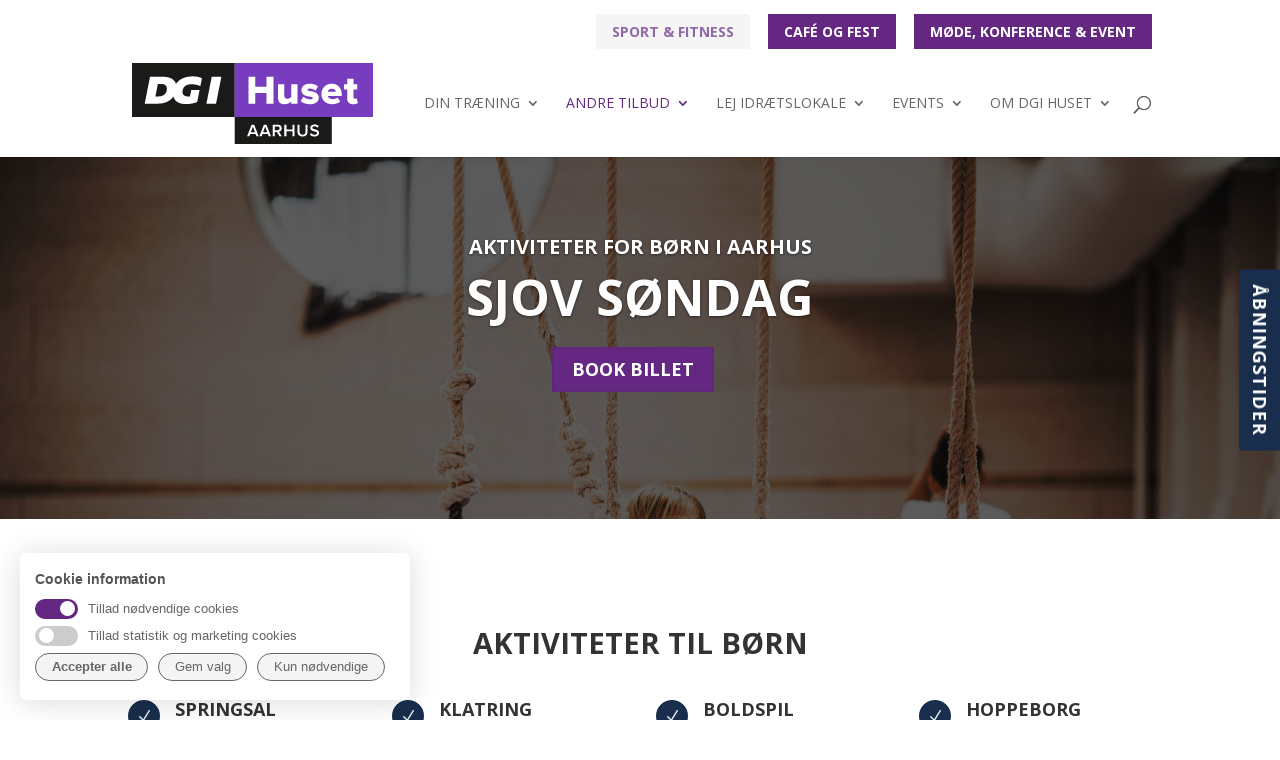

--- FILE ---
content_type: text/html; charset=UTF-8
request_url: https://www.dgi-huset.dk/holdbeskrivelse/sjov-soendag/?et_fb=1&PageSpeed=off
body_size: 24388
content:
<!DOCTYPE html>
<!--[if IE 6]>
<html id="ie6" lang="da-DK">
<![endif]-->
<!--[if IE 7]>
<html id="ie7" lang="da-DK">
<![endif]-->
<!--[if IE 8]>
<html id="ie8" lang="da-DK">
<![endif]-->
<!--[if !(IE 6) | !(IE 7) | !(IE 8)  ]><!-->
<html lang="da-DK">
<!--<![endif]-->
<head>
	<meta charset="UTF-8" />
			
	<meta http-equiv="X-UA-Compatible" content="IE=edge">
	<link rel="pingback" href="https://www.dgi-huset.dk/xmlrpc.php" />

		<!--[if lt IE 9]>
	<script src="https://www.dgi-huset.dk/wp-content/themes/Divi/js/html5.js" type="text/javascript"></script>
	<![endif]-->

	<script type="text/javascript">
		document.documentElement.className = 'js';
	</script>

	<meta name='robots' content='index, follow, max-image-preview:large, max-snippet:-1, max-video-preview:-1' />
<script type="text/javascript">
			let jqueryParams=[],jQuery=function(r){return jqueryParams=[...jqueryParams,r],jQuery},$=function(r){return jqueryParams=[...jqueryParams,r],$};window.jQuery=jQuery,window.$=jQuery;let customHeadScripts=!1;jQuery.fn=jQuery.prototype={},$.fn=jQuery.prototype={},jQuery.noConflict=function(r){if(window.jQuery)return jQuery=window.jQuery,$=window.jQuery,customHeadScripts=!0,jQuery.noConflict},jQuery.ready=function(r){jqueryParams=[...jqueryParams,r]},$.ready=function(r){jqueryParams=[...jqueryParams,r]},jQuery.load=function(r){jqueryParams=[...jqueryParams,r]},$.load=function(r){jqueryParams=[...jqueryParams,r]},jQuery.fn.ready=function(r){jqueryParams=[...jqueryParams,r]},$.fn.ready=function(r){jqueryParams=[...jqueryParams,r]};</script>
	<!-- This site is optimized with the Yoast SEO Premium plugin v26.6 (Yoast SEO v26.6) - https://yoast.com/wordpress/plugins/seo/ -->
	<title>Aktiviteter for børn i Aarhus - Sjov Søndag i DGI Huset Aarhus</title>
	<meta name="description" content="Hver søndag fra 12.00 - 15.00 åbner vi for husets børnevenlige aktiviteter til Sjov Søndag! Kom og hver med!" />
	<link rel="canonical" href="https://www.dgi-huset.dk/holdbeskrivelse/sjov-soendag/" />
	<meta property="og:locale" content="da_DK" />
	<meta property="og:type" content="article" />
	<meta property="og:title" content="Sjov Søndag" />
	<meta property="og:description" content="Hver søndag fra 12.00 - 15.00 åbner vi for husets børnevenlige aktiviteter til Sjov Søndag! Kom og hver med!" />
	<meta property="og:url" content="https://www.dgi-huset.dk/holdbeskrivelse/sjov-soendag/" />
	<meta property="og:site_name" content="DGI-Huset Aarhus" />
	<meta property="article:publisher" content="https://www.facebook.com/dgihusetaarhus/" />
	<meta property="article:modified_time" content="2026-01-15T11:15:24+00:00" />
	<meta property="og:image" content="https://www.dgi-huset.dk/wp-content/uploads/2023/09/DGI-huset_RAISFOTO_0237-scaled-e1729513349439.jpg" />
	<meta property="og:image:width" content="800" />
	<meta property="og:image:height" content="533" />
	<meta property="og:image:type" content="image/jpeg" />
	<meta name="twitter:card" content="summary_large_image" />
	<meta name="twitter:label1" content="Estimeret læsetid" />
	<meta name="twitter:data1" content="12 minutter" />
	<script type="application/ld+json" class="yoast-schema-graph">{"@context":"https://schema.org","@graph":[{"@type":"WebPage","@id":"https://www.dgi-huset.dk/holdbeskrivelse/sjov-soendag/","url":"https://www.dgi-huset.dk/holdbeskrivelse/sjov-soendag/","name":"Aktiviteter for børn i Aarhus - Sjov Søndag i DGI Huset Aarhus","isPartOf":{"@id":"https://www.dgi-huset.dk/#website"},"primaryImageOfPage":{"@id":"https://www.dgi-huset.dk/holdbeskrivelse/sjov-soendag/#primaryimage"},"image":{"@id":"https://www.dgi-huset.dk/holdbeskrivelse/sjov-soendag/#primaryimage"},"thumbnailUrl":"https://www.dgi-huset.dk/wp-content/uploads/2023/09/DGI-huset_RAISFOTO_0237-scaled-e1729513349439.jpg","datePublished":"2016-07-11T11:31:39+00:00","dateModified":"2026-01-15T11:15:24+00:00","description":"Hver søndag fra 12.00 - 15.00 åbner vi for husets børnevenlige aktiviteter til Sjov Søndag! Kom og hver med!","breadcrumb":{"@id":"https://www.dgi-huset.dk/holdbeskrivelse/sjov-soendag/#breadcrumb"},"inLanguage":"da-DK","potentialAction":[{"@type":"ReadAction","target":["https://www.dgi-huset.dk/holdbeskrivelse/sjov-soendag/"]}]},{"@type":"ImageObject","inLanguage":"da-DK","@id":"https://www.dgi-huset.dk/holdbeskrivelse/sjov-soendag/#primaryimage","url":"https://www.dgi-huset.dk/wp-content/uploads/2023/09/DGI-huset_RAISFOTO_0237-scaled-e1729513349439.jpg","contentUrl":"https://www.dgi-huset.dk/wp-content/uploads/2023/09/DGI-huset_RAISFOTO_0237-scaled-e1729513349439.jpg","width":800,"height":533},{"@type":"BreadcrumbList","@id":"https://www.dgi-huset.dk/holdbeskrivelse/sjov-soendag/#breadcrumb","itemListElement":[{"@type":"ListItem","position":1,"name":"Hjem","item":"https://www.dgi-huset.dk/"},{"@type":"ListItem","position":2,"name":"Projekter","item":"https://www.dgi-huset.dk/holdbeskrivelse/"},{"@type":"ListItem","position":3,"name":"Sjov Søndag"}]},{"@type":"WebSite","@id":"https://www.dgi-huset.dk/#website","url":"https://www.dgi-huset.dk/","name":"DGI-Huset Aarhus","description":"","potentialAction":[{"@type":"SearchAction","target":{"@type":"EntryPoint","urlTemplate":"https://www.dgi-huset.dk/?s={search_term_string}"},"query-input":{"@type":"PropertyValueSpecification","valueRequired":true,"valueName":"search_term_string"}}],"inLanguage":"da-DK"}]}</script>
	<!-- / Yoast SEO Premium plugin. -->


<link rel='dns-prefetch' href='//www.dgi-huset.dk' />
<link rel='dns-prefetch' href='//widgetlogic.org' />
<link rel="alternate" type="application/rss+xml" title="DGI-Huset Aarhus &raquo; Feed" href="https://www.dgi-huset.dk/feed/" />
<link rel="alternate" type="application/rss+xml" title="DGI-Huset Aarhus &raquo;-kommentar-feed" href="https://www.dgi-huset.dk/comments/feed/" />
<link rel="alternate" title="oEmbed (JSON)" type="application/json+oembed" href="https://www.dgi-huset.dk/wp-json/oembed/1.0/embed?url=https%3A%2F%2Fwww.dgi-huset.dk%2Fholdbeskrivelse%2Fsjov-soendag%2F&#038;lang=da" />
<link rel="alternate" title="oEmbed (XML)" type="text/xml+oembed" href="https://www.dgi-huset.dk/wp-json/oembed/1.0/embed?url=https%3A%2F%2Fwww.dgi-huset.dk%2Fholdbeskrivelse%2Fsjov-soendag%2F&#038;format=xml&#038;lang=da" />
<meta content="Divi Child v.2.7.5.1465885990" name="generator"/><link rel='stylesheet' id='block-widget-css' href='https://www.dgi-huset.dk/wp-content/plugins/widget-logic/block_widget/css/widget.css?ver=1726656979' type='text/css' media='all' />
<link rel='stylesheet' id='wp-components-css' href='https://www.dgi-huset.dk/wp-includes/css/dist/components/style.min.css?ver=6.9' type='text/css' media='all' />
<link rel='stylesheet' id='wp-preferences-css' href='https://www.dgi-huset.dk/wp-includes/css/dist/preferences/style.min.css?ver=6.9' type='text/css' media='all' />
<link rel='stylesheet' id='wp-block-editor-css' href='https://www.dgi-huset.dk/wp-includes/css/dist/block-editor/style.min.css?ver=6.9' type='text/css' media='all' />
<link rel='stylesheet' id='popup-maker-block-library-style-css' href='https://www.dgi-huset.dk/wp-content/plugins/popup-maker/dist/packages/block-library-style.css?ver=dbea705cfafe089d65f1' type='text/css' media='all' />
<link rel='stylesheet' id='custom-back-to-top-css' href='https://www.dgi-huset.dk/wp-content/plugins/divi-100-back-to-top/assets/css/style.css?ver=20160602' type='text/css' media='all' />
<link rel='stylesheet' id='tablepress-default-css' href='https://www.dgi-huset.dk/wp-content/uploads/tablepress-combined.min.css?ver=30' type='text/css' media='all' />
<link rel='stylesheet' id='divi-style-parent-css' href='https://www.dgi-huset.dk/wp-content/themes/Divi/style-static.min.css?ver=4.27.5' type='text/css' media='all' />
<link rel='stylesheet' id='divi-style-pum-css' href='https://www.dgi-huset.dk/wp-content/themes/Divi-child/style.css?ver=4.27.5' type='text/css' media='all' />
<script type="text/javascript" async src="https://www.dgi-huset.dk/wp-content/plugins/burst-statistics/assets/js/timeme/timeme.min.js?ver=1767619783" id="burst-timeme-js"></script>
<script type="text/javascript" src="https://www.dgi-huset.dk/wp-includes/js/dist/hooks.min.js?ver=dd5603f07f9220ed27f1" id="wp-hooks-js"></script>
<script type="text/javascript" src="https://www.dgi-huset.dk/wp-includes/js/dist/i18n.min.js?ver=c26c3dc7bed366793375" id="wp-i18n-js"></script>
<script type="text/javascript" id="wp-i18n-js-after">
/* <![CDATA[ */
wp.i18n.setLocaleData( { 'text direction\u0004ltr': [ 'ltr' ] } );
//# sourceURL=wp-i18n-js-after
/* ]]> */
</script>
<script type="text/javascript" src="https://www.dgi-huset.dk/wp-includes/js/dist/url.min.js?ver=9e178c9516d1222dc834" id="wp-url-js"></script>
<script type="text/javascript" id="wp-api-fetch-js-translations">
/* <![CDATA[ */
( function( domain, translations ) {
	var localeData = translations.locale_data[ domain ] || translations.locale_data.messages;
	localeData[""].domain = domain;
	wp.i18n.setLocaleData( localeData, domain );
} )( "default", {"translation-revision-date":"2025-11-18 15:47:02+0000","generator":"GlotPress\/4.0.3","domain":"messages","locale_data":{"messages":{"":{"domain":"messages","plural-forms":"nplurals=2; plural=n != 1;","lang":"da_DK"},"Could not get a valid response from the server.":["Kunne ikke f\u00e5 et gyldigt svar fra serveren."],"Unable to connect. Please check your Internet connection.":["Kan ikke oprette forbindelse. Kontroller venligst din internetforbindelse."],"Media upload failed. If this is a photo or a large image, please scale it down and try again.":["Upload af medie mislykkedes. Hvis det er et stort billede, s\u00e5 nedskaler det og pr\u00f8v igen."],"The response is not a valid JSON response.":["Svaret er ikke et gyldigt JSON svar."]}},"comment":{"reference":"wp-includes\/js\/dist\/api-fetch.js"}} );
//# sourceURL=wp-api-fetch-js-translations
/* ]]> */
</script>
<script type="text/javascript" src="https://www.dgi-huset.dk/wp-includes/js/dist/api-fetch.min.js?ver=3a4d9af2b423048b0dee" id="wp-api-fetch-js"></script>
<script type="text/javascript" id="wp-api-fetch-js-after">
/* <![CDATA[ */
wp.apiFetch.use( wp.apiFetch.createRootURLMiddleware( "https://www.dgi-huset.dk/wp-json/" ) );
wp.apiFetch.nonceMiddleware = wp.apiFetch.createNonceMiddleware( "de2ccd364e" );
wp.apiFetch.use( wp.apiFetch.nonceMiddleware );
wp.apiFetch.use( wp.apiFetch.mediaUploadMiddleware );
wp.apiFetch.nonceEndpoint = "https://www.dgi-huset.dk/wp-admin/admin-ajax.php?action=rest-nonce";
//# sourceURL=wp-api-fetch-js-after
/* ]]> */
</script>
<script type="text/javascript" async src="https://www.dgi-huset.dk/wp-content/uploads/burst/js/burst.min.js?ver=1768477619" id="burst-js"></script>
<link rel="https://api.w.org/" href="https://www.dgi-huset.dk/wp-json/" /><link rel="alternate" title="JSON" type="application/json" href="https://www.dgi-huset.dk/wp-json/wp/v2/project/1061" /><link rel='shortlink' href='https://www.dgi-huset.dk/?p=1061' />
<meta name="viewport" content="width=device-width, initial-scale=1.0, maximum-scale=1.0, user-scalable=0" /><style type="text/css" id="custom-background-css">
body.custom-background { background-color: #ffffff; }
</style>
	<script >
    jQuery(function($) {
        $(document).ready(function() {
            $("body ul.et_mobile_menu li.menu-item-has-children, body ul.et_mobile_menu  li.page_item_has_children").append('<a href="#" class="mobile-toggle"></a>');
            $('ul.et_mobile_menu li.menu-item-has-children .mobile-toggle, ul.et_mobile_menu li.page_item_has_children .mobile-toggle').click(function(event) {
                event.preventDefault();
                $(this).parent('li').toggleClass('dt-open');
                $(this).parent('li').find('ul.children').first().toggleClass('visible');
                $(this).parent('li').find('ul.sub-menu').first().toggleClass('visible');
            });
            iconFINAL = 'P';
            $('body ul.et_mobile_menu li.menu-item-has-children, body ul.et_mobile_menu li.page_item_has_children').attr('data-icon', iconFINAL);
            $('.mobile-toggle').on('mouseover', function() {
                $(this).parent().addClass('is-hover');
            }).on('mouseout', function() {
                $(this).parent().removeClass('is-hover');
            })
        });
    }); 
</script>

<!-- Google tag (gtag.js) -->
<script async src="https://www.googletagmanager.com/gtag/js?id=AW-16713848312">
</script>
<script>
  window.dataLayer = window.dataLayer || [];
  function gtag(){dataLayer.push(arguments);}
  gtag('js', new Date());

  gtag('config', 'AW-16713848312');
</script>

<meta name="google-site-verification" content="3Z53deuQzswTwmPNytszzxPvYoq5l5AIShY_MkqFaJ8"><link rel="icon" href="https://www.dgi-huset.dk/wp-content/uploads/2024/09/cropped-DGI-Huset-Aarhus_SOCIALMEDIA_POS_RGB-32x32.png" sizes="32x32" />
<link rel="icon" href="https://www.dgi-huset.dk/wp-content/uploads/2024/09/cropped-DGI-Huset-Aarhus_SOCIALMEDIA_POS_RGB-192x192.png" sizes="192x192" />
<link rel="apple-touch-icon" href="https://www.dgi-huset.dk/wp-content/uploads/2024/09/cropped-DGI-Huset-Aarhus_SOCIALMEDIA_POS_RGB-180x180.png" />
<meta name="msapplication-TileImage" content="https://www.dgi-huset.dk/wp-content/uploads/2024/09/cropped-DGI-Huset-Aarhus_SOCIALMEDIA_POS_RGB-270x270.png" />
<style id="et-divi-customizer-global-cached-inline-styles">body .et-fb-root-ancestor-sibling,body .et-fb-post-content,.et_pb_column_1_2 .et_quote_content blockquote cite,.et_pb_column_1_2 .et_link_content a.et_link_main_url,.et_pb_column_1_3 .et_quote_content blockquote cite,.et_pb_column_3_8 .et_quote_content blockquote cite,.et_pb_column_1_4 .et_quote_content blockquote cite,.et_pb_blog_grid .et_quote_content blockquote cite,.et_pb_column_1_3 .et_link_content a.et_link_main_url,.et_pb_column_3_8 .et_link_content a.et_link_main_url,.et_pb_column_1_4 .et_link_content a.et_link_main_url,.et_pb_blog_grid .et_link_content a.et_link_main_url,body .et_pb_bg_layout_light .et_pb_post p,body .et_pb_bg_layout_dark .et_pb_post p{font-size:14px}.et_pb_slide_content,.et_pb_best_value{font-size:15px}body .et-fb-root-ancestor-sibling,body .et-fb-post-content{color:#6f6f6f}h1,h2,h3,h4,h5,h6{color:#333333}#et_search_icon:hover,.mobile_menu_bar:before,.mobile_menu_bar:after,.et_toggle_slide_menu:after,.et-social-icon a:hover,.et_pb_sum,.et_pb_pricing li a,.et_pb_pricing_table_button,.et_overlay:before,.entry-summary p.price ins,.et_pb_member_social_links a:hover,.et_pb_widget li a:hover,.et_pb_filterable_portfolio .et_pb_portfolio_filters li a.active,.et_pb_filterable_portfolio .et_pb_portofolio_pagination ul li a.active,.et_pb_gallery .et_pb_gallery_pagination ul li a.active,.wp-pagenavi span.current,.wp-pagenavi a:hover,.nav-single a,.tagged_as a,.posted_in a{color:#642882}.et_pb_contact_submit,.et_password_protected_form .et_submit_button,.et_pb_bg_layout_light .et_pb_newsletter_button,.comment-reply-link,.form-submit .et_pb_button,.et_pb_bg_layout_light .et_pb_promo_button,.et_pb_bg_layout_light .et_pb_more_button,.et_pb_contact p input[type="checkbox"]:checked+label i:before,.et_pb_bg_layout_light.et_pb_module.et_pb_button{color:#642882}.footer-widget h4{color:#642882}.et-search-form,.nav li ul,.et_mobile_menu,.footer-widget li:before,.et_pb_pricing li:before,blockquote{border-color:#642882}.et_pb_counter_amount,.et_pb_featured_table .et_pb_pricing_heading,.et_quote_content,.et_link_content,.et_audio_content,.et_pb_post_slider.et_pb_bg_layout_dark,.et_slide_in_menu_container,.et_pb_contact p input[type="radio"]:checked+label i:before{background-color:#642882}a{color:#642882}.et_secondary_nav_enabled #page-container #top-header{background-color:rgba(255,255,255,0)!important}#et-secondary-nav li ul{background-color:rgba(255,255,255,0)}#top-header,#top-header a,#et-secondary-nav li li a,#top-header .et-social-icon a:before{font-weight:normal;font-style:normal;text-transform:uppercase;text-decoration:none}#top-menu li a,.et_search_form_container input{font-weight:normal;font-style:normal;text-transform:uppercase;text-decoration:none}.et_search_form_container input::-moz-placeholder{font-weight:normal;font-style:normal;text-transform:uppercase;text-decoration:none}.et_search_form_container input::-webkit-input-placeholder{font-weight:normal;font-style:normal;text-transform:uppercase;text-decoration:none}.et_search_form_container input:-ms-input-placeholder{font-weight:normal;font-style:normal;text-transform:uppercase;text-decoration:none}#top-menu li.current-menu-ancestor>a,#top-menu li.current-menu-item>a,#top-menu li.current_page_item>a{color:#642882}#footer-widgets .footer-widget a,#footer-widgets .footer-widget li a,#footer-widgets .footer-widget li a:hover{color:#f1f1f1}#main-footer .footer-widget h4,#main-footer .widget_block h1,#main-footer .widget_block h2,#main-footer .widget_block h3,#main-footer .widget_block h4,#main-footer .widget_block h5,#main-footer .widget_block h6{color:#ffffff}.footer-widget li:before{border-color:#f1f1f1}#et-footer-nav .bottom-nav li.current-menu-item a{color:#f1f1f1}body .et_pb_button{font-size:18px;background-color:#642882;border-color:#5f267b;border-radius:0px;font-weight:bold;font-style:normal;text-transform:uppercase;text-decoration:none;}body.et_pb_button_helper_class .et_pb_button,body.et_pb_button_helper_class .et_pb_module.et_pb_button{}body .et_pb_button:after{font-size:28.8px}body .et_pb_bg_layout_light.et_pb_button:hover,body .et_pb_bg_layout_light .et_pb_button:hover,body .et_pb_button:hover{background-color:rgba(100,40,130,0.64);border-radius:0px}h1,h2,h3,h4,h5,h6,.et_quote_content blockquote p,.et_pb_slide_description .et_pb_slide_title{font-weight:bold;font-style:normal;text-transform:uppercase;text-decoration:none}@media only screen and (min-width:981px){.et_header_style_left #et-top-navigation,.et_header_style_split #et-top-navigation{padding:47px 0 0 0}.et_header_style_left #et-top-navigation nav>ul>li>a,.et_header_style_split #et-top-navigation nav>ul>li>a{padding-bottom:47px}.et_header_style_split .centered-inline-logo-wrap{width:94px;margin:-94px 0}.et_header_style_split .centered-inline-logo-wrap #logo{max-height:94px}.et_pb_svg_logo.et_header_style_split .centered-inline-logo-wrap #logo{height:94px}.et_header_style_centered #top-menu>li>a{padding-bottom:17px}.et_header_style_slide #et-top-navigation,.et_header_style_fullscreen #et-top-navigation{padding:38px 0 38px 0!important}.et_header_style_centered #main-header .logo_container{height:94px}#logo{max-height:75%}.et_pb_svg_logo #logo{height:75%}.et_header_style_left .et-fixed-header #et-top-navigation,.et_header_style_split .et-fixed-header #et-top-navigation{padding:47px 0 0 0}.et_header_style_left .et-fixed-header #et-top-navigation nav>ul>li>a,.et_header_style_split .et-fixed-header #et-top-navigation nav>ul>li>a{padding-bottom:47px}.et_header_style_centered header#main-header.et-fixed-header .logo_container{height:94px}.et_header_style_split #main-header.et-fixed-header .centered-inline-logo-wrap{width:94px;margin:-94px 0}.et_header_style_split .et-fixed-header .centered-inline-logo-wrap #logo{max-height:94px}.et_pb_svg_logo.et_header_style_split .et-fixed-header .centered-inline-logo-wrap #logo{height:94px}.et_header_style_slide .et-fixed-header #et-top-navigation,.et_header_style_fullscreen .et-fixed-header #et-top-navigation{padding:38px 0 38px 0!important}.et_fixed_nav #page-container .et-fixed-header#top-header{background-color:#ffffff!important}.et_fixed_nav #page-container .et-fixed-header#top-header #et-secondary-nav li ul{background-color:#ffffff}.et-fixed-header #top-menu li.current-menu-ancestor>a,.et-fixed-header #top-menu li.current-menu-item>a,.et-fixed-header #top-menu li.current_page_item>a{color:#642882!important}}@media only screen and (min-width:1350px){.et_pb_row{padding:27px 0}.et_pb_section{padding:54px 0}.single.et_pb_pagebuilder_layout.et_full_width_page .et_post_meta_wrapper{padding-top:81px}.et_pb_fullwidth_section{padding:0}}h1,h1.et_pb_contact_main_title,.et_pb_title_container h1{font-size:34px}h2,.product .related h2,.et_pb_column_1_2 .et_quote_content blockquote p{font-size:29px}h3{font-size:24px}h4,.et_pb_circle_counter h3,.et_pb_number_counter h3,.et_pb_column_1_3 .et_pb_post h2,.et_pb_column_1_4 .et_pb_post h2,.et_pb_blog_grid h2,.et_pb_column_1_3 .et_quote_content blockquote p,.et_pb_column_3_8 .et_quote_content blockquote p,.et_pb_column_1_4 .et_quote_content blockquote p,.et_pb_blog_grid .et_quote_content blockquote p,.et_pb_column_1_3 .et_link_content h2,.et_pb_column_3_8 .et_link_content h2,.et_pb_column_1_4 .et_link_content h2,.et_pb_blog_grid .et_link_content h2,.et_pb_column_1_3 .et_audio_content h2,.et_pb_column_3_8 .et_audio_content h2,.et_pb_column_1_4 .et_audio_content h2,.et_pb_blog_grid .et_audio_content h2,.et_pb_column_3_8 .et_pb_audio_module_content h2,.et_pb_column_1_3 .et_pb_audio_module_content h2,.et_pb_gallery_grid .et_pb_gallery_item h3,.et_pb_portfolio_grid .et_pb_portfolio_item h2,.et_pb_filterable_portfolio_grid .et_pb_portfolio_item h2{font-size:20px}h5{font-size:18px}h6{font-size:15px}.et_pb_slide_description .et_pb_slide_title{font-size:52px}.et_pb_gallery_grid .et_pb_gallery_item h3,.et_pb_portfolio_grid .et_pb_portfolio_item h2,.et_pb_filterable_portfolio_grid .et_pb_portfolio_item h2,.et_pb_column_1_4 .et_pb_audio_module_content h2{font-size:18px}	h1,h2,h3,h4,h5,h6{font-family:'Open Sans',Helvetica,Arial,Lucida,sans-serif}body,input,textarea,select{font-family:'Open Sans',Helvetica,Arial,Lucida,sans-serif}#top-menu li.bold a{font-weight:bold}#loesning{z-index:9999;position:fixed;right:-70px;top:50%;transform:translateY(-50%) rotate(90deg);-ms-transform:translateY(-50%) rotate(90deg);-webkit-transform:translateY(-50%) rotate(90deg);transform-origin:center center;width:auto;background-color:#182e4c;color:#ffffff;height:41px;padding:10px 15px 10px 15px;cursor:pointer;text-transform:uppercase;font-size:18px!important;font-weight:700;letter-spacing:1px;line-height:21px!important;border-radius:0px 0px 3px 3px;text-decoration:none}.post-meta{display:none}.pagination{margin-bottom:50px}.nf-form-content{max-width:100%!important}#et-secondary-nav .header_button a,#et-top-navigation .header_button a{margin-top:5px}@media (max-width:980px){#et_mobile_nav_menu{margin-top:20px}#et_top_search{margin:0 40px 0 0!important;float:right!important}#et_search_icon:before{margin-top:10px!important}}.popup-inner{padding:30px}.main-header{background:#fff!important}#top-header{background:#fff!important}#main-header .et_mobile_menu{background-color:#ffffff}.et_pb_toggle_open .et_pb_toggle_title:before{content:"K"!important}.nav li ul{width:290px}#top-menu li li{width:100%}#top-menu li li a{width:auto}@media (min-width:981px){#main-header.et-fixed-header{-webkit-box-shadow:0 0 7px rgba(0,0,0,0.1)!important;-moz-box-shadow:0 0 7px rgba(0,0,0,0.1)!important;box-shadow:0 0 7px rgba(0,0,0,0.1)!important}}@media (max-width:1279px){#logo{max-height:56%;max-width:20%}#et-top-navigation{width:100%;padding-left:0!important}.et_header_style_left #et-top-navigation,.et_header_style_left .et-fixed-header #et-top-navigation{padding-top:17px}.et_header_style_left #et-top-navigation nav>ul>li>a,.et_header_style_left .et-fixed-header #et-top-navigation nav>ul>li>a{padding-bottom:17px}nav#top-menu-nav{float:right}.et_header_style_left .logo_container{position:static}@media (max-width:980px){.et_header_style_left .logo_container{position:absolute}}@media (max-width:540px){.et_pb_fullwidth_header .et_pb_fullwidth_header_container .et_pb_button_two{margin-left:0px}}#et_mobile_nav_menu .mobile_nav.opened .mobile_menu_bar::before,.et_pb_module.et_pb_menu .et_mobile_nav_menu .mobile_nav.opened .mobile_menu_bar::before{content:'\4d'}ul.et_mobile_menu li.menu-item-has-children .mobile-toggle,ul.et_mobile_menu li.page_item_has_children .mobile-toggle,.et-db #et-boc .et-l ul.et_mobile_menu li.menu-item-has-children .mobile-toggle,.et-db #et-boc .et-l ul.et_mobile_menu li.page_item_has_children .mobile-toggle{width:44px;height:100%;padding:0px!important;max-height:44px;border:none;position:absolute;right:0px;top:0px;z-index:999;background-color:transparent}ul.et_mobile_menu>li.menu-item-has-children,ul.et_mobile_menu>li.page_item_has_children,ul.et_mobile_menu>li.menu-item-has-children .sub-menu li.menu-item-has-children,.et-db #et-boc .et-l ul.et_mobile_menu>li.menu-item-has-children,.et-db #et-boc .et-l ul.et_mobile_menu>li.page_item_has_children,.et-db #et-boc .et-l ul.et_mobile_menu>li.menu-item-has-children .sub-menu li.menu-item-has-children{position:relative}.et_mobile_menu .menu-item-has-children>a,.et-db #et-boc .et-l .et_mobile_menu .menu-item-has-children>a{background-color:transparent}ul.et_mobile_menu .menu-item-has-children .sub-menu,#main-header ul.et_mobile_menu .menu-item-has-children .sub-menu,.et-db #et-boc .et-l ul.et_mobile_menu .menu-item-has-children .sub-menu,.et-db #main-header ul.et_mobile_menu .menu-item-has-children .sub-menu{display:none!important;visibility:hidden!important}ul.et_mobile_menu .menu-item-has-children .sub-menu.visible,#main-header ul.et_mobile_menu .menu-item-has-children .sub-menu.visible,.et-db #et-boc .et-l ul.et_mobile_menu .menu-item-has-children .sub-menu.visible,.et-db #main-header ul.et_mobile_menu .menu-item-has-children .sub-menu.visible{display:block!important;visibility:visible!important}ul.et_mobile_menu li.menu-item-has-children .mobile-toggle,.et-db #et-boc .et-l ul.et_mobile_menu li.menu-item-has-children .mobile-toggle{text-align:center;opacity:1}ul.et_mobile_menu li.menu-item-has-children .mobile-toggle::after,.et-db #et-boc .et-l ul.et_mobile_menu li.menu-item-has-children .mobile-toggle::after{top:10px;position:relative;font-family:"ETModules";content:'\33';color:#642882;background:#f0f3f6;border-radius:50%;padding:3px}ul.et_mobile_menu li.menu-item-has-children.dt-open>.mobile-toggle::after,.et-db #et-boc .et-l ul.et_mobile_menu li.menu-item-has-children.dt-open>.mobile-toggle::after{content:'\32'}.et_pb_menu_0.et_pb_menu .et_mobile_menu:after{position:absolute;right:5%;margin-left:-20px;top:-14px;width:0;height:0;content:'';border-left:20px solid transparent;border-right:20px solid transparent;border-bottom:20px solid #ffffff}.mobile_menu_bar{position:relative;display:block;bottom:10px;line-height:0}.et_pb_menu_0.et_pb_menu .et_mobile_menu,.et_pb_menu_0.et_pb_menu .et_mobile_menu ul{background-color:#ffffff!important;border-radius:10px}</style>
    
        <div class="outer-container">
            <a href="/sport-fitness/om-dgi-huset/aabningstider/" id="loesning">Åbningstider </a>
        </div>

    
    


<style id='wp-block-gallery-inline-css' type='text/css'>
.blocks-gallery-grid:not(.has-nested-images),.wp-block-gallery:not(.has-nested-images){display:flex;flex-wrap:wrap;list-style-type:none;margin:0;padding:0}.blocks-gallery-grid:not(.has-nested-images) .blocks-gallery-image,.blocks-gallery-grid:not(.has-nested-images) .blocks-gallery-item,.wp-block-gallery:not(.has-nested-images) .blocks-gallery-image,.wp-block-gallery:not(.has-nested-images) .blocks-gallery-item{display:flex;flex-direction:column;flex-grow:1;justify-content:center;margin:0 1em 1em 0;position:relative;width:calc(50% - 1em)}.blocks-gallery-grid:not(.has-nested-images) .blocks-gallery-image:nth-of-type(2n),.blocks-gallery-grid:not(.has-nested-images) .blocks-gallery-item:nth-of-type(2n),.wp-block-gallery:not(.has-nested-images) .blocks-gallery-image:nth-of-type(2n),.wp-block-gallery:not(.has-nested-images) .blocks-gallery-item:nth-of-type(2n){margin-right:0}.blocks-gallery-grid:not(.has-nested-images) .blocks-gallery-image figure,.blocks-gallery-grid:not(.has-nested-images) .blocks-gallery-item figure,.wp-block-gallery:not(.has-nested-images) .blocks-gallery-image figure,.wp-block-gallery:not(.has-nested-images) .blocks-gallery-item figure{align-items:flex-end;display:flex;height:100%;justify-content:flex-start;margin:0}.blocks-gallery-grid:not(.has-nested-images) .blocks-gallery-image img,.blocks-gallery-grid:not(.has-nested-images) .blocks-gallery-item img,.wp-block-gallery:not(.has-nested-images) .blocks-gallery-image img,.wp-block-gallery:not(.has-nested-images) .blocks-gallery-item img{display:block;height:auto;max-width:100%;width:auto}.blocks-gallery-grid:not(.has-nested-images) .blocks-gallery-image figcaption,.blocks-gallery-grid:not(.has-nested-images) .blocks-gallery-item figcaption,.wp-block-gallery:not(.has-nested-images) .blocks-gallery-image figcaption,.wp-block-gallery:not(.has-nested-images) .blocks-gallery-item figcaption{background:linear-gradient(0deg,#000000b3,#0000004d 70%,#0000);bottom:0;box-sizing:border-box;color:#fff;font-size:.8em;margin:0;max-height:100%;overflow:auto;padding:3em .77em .7em;position:absolute;text-align:center;width:100%;z-index:2}.blocks-gallery-grid:not(.has-nested-images) .blocks-gallery-image figcaption img,.blocks-gallery-grid:not(.has-nested-images) .blocks-gallery-item figcaption img,.wp-block-gallery:not(.has-nested-images) .blocks-gallery-image figcaption img,.wp-block-gallery:not(.has-nested-images) .blocks-gallery-item figcaption img{display:inline}.blocks-gallery-grid:not(.has-nested-images) figcaption,.wp-block-gallery:not(.has-nested-images) figcaption{flex-grow:1}.blocks-gallery-grid:not(.has-nested-images).is-cropped .blocks-gallery-image a,.blocks-gallery-grid:not(.has-nested-images).is-cropped .blocks-gallery-image img,.blocks-gallery-grid:not(.has-nested-images).is-cropped .blocks-gallery-item a,.blocks-gallery-grid:not(.has-nested-images).is-cropped .blocks-gallery-item img,.wp-block-gallery:not(.has-nested-images).is-cropped .blocks-gallery-image a,.wp-block-gallery:not(.has-nested-images).is-cropped .blocks-gallery-image img,.wp-block-gallery:not(.has-nested-images).is-cropped .blocks-gallery-item a,.wp-block-gallery:not(.has-nested-images).is-cropped .blocks-gallery-item img{flex:1;height:100%;object-fit:cover;width:100%}.blocks-gallery-grid:not(.has-nested-images).columns-1 .blocks-gallery-image,.blocks-gallery-grid:not(.has-nested-images).columns-1 .blocks-gallery-item,.wp-block-gallery:not(.has-nested-images).columns-1 .blocks-gallery-image,.wp-block-gallery:not(.has-nested-images).columns-1 .blocks-gallery-item{margin-right:0;width:100%}@media (min-width:600px){.blocks-gallery-grid:not(.has-nested-images).columns-3 .blocks-gallery-image,.blocks-gallery-grid:not(.has-nested-images).columns-3 .blocks-gallery-item,.wp-block-gallery:not(.has-nested-images).columns-3 .blocks-gallery-image,.wp-block-gallery:not(.has-nested-images).columns-3 .blocks-gallery-item{margin-right:1em;width:calc(33.33333% - .66667em)}.blocks-gallery-grid:not(.has-nested-images).columns-4 .blocks-gallery-image,.blocks-gallery-grid:not(.has-nested-images).columns-4 .blocks-gallery-item,.wp-block-gallery:not(.has-nested-images).columns-4 .blocks-gallery-image,.wp-block-gallery:not(.has-nested-images).columns-4 .blocks-gallery-item{margin-right:1em;width:calc(25% - .75em)}.blocks-gallery-grid:not(.has-nested-images).columns-5 .blocks-gallery-image,.blocks-gallery-grid:not(.has-nested-images).columns-5 .blocks-gallery-item,.wp-block-gallery:not(.has-nested-images).columns-5 .blocks-gallery-image,.wp-block-gallery:not(.has-nested-images).columns-5 .blocks-gallery-item{margin-right:1em;width:calc(20% - .8em)}.blocks-gallery-grid:not(.has-nested-images).columns-6 .blocks-gallery-image,.blocks-gallery-grid:not(.has-nested-images).columns-6 .blocks-gallery-item,.wp-block-gallery:not(.has-nested-images).columns-6 .blocks-gallery-image,.wp-block-gallery:not(.has-nested-images).columns-6 .blocks-gallery-item{margin-right:1em;width:calc(16.66667% - .83333em)}.blocks-gallery-grid:not(.has-nested-images).columns-7 .blocks-gallery-image,.blocks-gallery-grid:not(.has-nested-images).columns-7 .blocks-gallery-item,.wp-block-gallery:not(.has-nested-images).columns-7 .blocks-gallery-image,.wp-block-gallery:not(.has-nested-images).columns-7 .blocks-gallery-item{margin-right:1em;width:calc(14.28571% - .85714em)}.blocks-gallery-grid:not(.has-nested-images).columns-8 .blocks-gallery-image,.blocks-gallery-grid:not(.has-nested-images).columns-8 .blocks-gallery-item,.wp-block-gallery:not(.has-nested-images).columns-8 .blocks-gallery-image,.wp-block-gallery:not(.has-nested-images).columns-8 .blocks-gallery-item{margin-right:1em;width:calc(12.5% - .875em)}.blocks-gallery-grid:not(.has-nested-images).columns-1 .blocks-gallery-image:nth-of-type(1n),.blocks-gallery-grid:not(.has-nested-images).columns-1 .blocks-gallery-item:nth-of-type(1n),.blocks-gallery-grid:not(.has-nested-images).columns-2 .blocks-gallery-image:nth-of-type(2n),.blocks-gallery-grid:not(.has-nested-images).columns-2 .blocks-gallery-item:nth-of-type(2n),.blocks-gallery-grid:not(.has-nested-images).columns-3 .blocks-gallery-image:nth-of-type(3n),.blocks-gallery-grid:not(.has-nested-images).columns-3 .blocks-gallery-item:nth-of-type(3n),.blocks-gallery-grid:not(.has-nested-images).columns-4 .blocks-gallery-image:nth-of-type(4n),.blocks-gallery-grid:not(.has-nested-images).columns-4 .blocks-gallery-item:nth-of-type(4n),.blocks-gallery-grid:not(.has-nested-images).columns-5 .blocks-gallery-image:nth-of-type(5n),.blocks-gallery-grid:not(.has-nested-images).columns-5 .blocks-gallery-item:nth-of-type(5n),.blocks-gallery-grid:not(.has-nested-images).columns-6 .blocks-gallery-image:nth-of-type(6n),.blocks-gallery-grid:not(.has-nested-images).columns-6 .blocks-gallery-item:nth-of-type(6n),.blocks-gallery-grid:not(.has-nested-images).columns-7 .blocks-gallery-image:nth-of-type(7n),.blocks-gallery-grid:not(.has-nested-images).columns-7 .blocks-gallery-item:nth-of-type(7n),.blocks-gallery-grid:not(.has-nested-images).columns-8 .blocks-gallery-image:nth-of-type(8n),.blocks-gallery-grid:not(.has-nested-images).columns-8 .blocks-gallery-item:nth-of-type(8n),.wp-block-gallery:not(.has-nested-images).columns-1 .blocks-gallery-image:nth-of-type(1n),.wp-block-gallery:not(.has-nested-images).columns-1 .blocks-gallery-item:nth-of-type(1n),.wp-block-gallery:not(.has-nested-images).columns-2 .blocks-gallery-image:nth-of-type(2n),.wp-block-gallery:not(.has-nested-images).columns-2 .blocks-gallery-item:nth-of-type(2n),.wp-block-gallery:not(.has-nested-images).columns-3 .blocks-gallery-image:nth-of-type(3n),.wp-block-gallery:not(.has-nested-images).columns-3 .blocks-gallery-item:nth-of-type(3n),.wp-block-gallery:not(.has-nested-images).columns-4 .blocks-gallery-image:nth-of-type(4n),.wp-block-gallery:not(.has-nested-images).columns-4 .blocks-gallery-item:nth-of-type(4n),.wp-block-gallery:not(.has-nested-images).columns-5 .blocks-gallery-image:nth-of-type(5n),.wp-block-gallery:not(.has-nested-images).columns-5 .blocks-gallery-item:nth-of-type(5n),.wp-block-gallery:not(.has-nested-images).columns-6 .blocks-gallery-image:nth-of-type(6n),.wp-block-gallery:not(.has-nested-images).columns-6 .blocks-gallery-item:nth-of-type(6n),.wp-block-gallery:not(.has-nested-images).columns-7 .blocks-gallery-image:nth-of-type(7n),.wp-block-gallery:not(.has-nested-images).columns-7 .blocks-gallery-item:nth-of-type(7n),.wp-block-gallery:not(.has-nested-images).columns-8 .blocks-gallery-image:nth-of-type(8n),.wp-block-gallery:not(.has-nested-images).columns-8 .blocks-gallery-item:nth-of-type(8n){margin-right:0}}.blocks-gallery-grid:not(.has-nested-images) .blocks-gallery-image:last-child,.blocks-gallery-grid:not(.has-nested-images) .blocks-gallery-item:last-child,.wp-block-gallery:not(.has-nested-images) .blocks-gallery-image:last-child,.wp-block-gallery:not(.has-nested-images) .blocks-gallery-item:last-child{margin-right:0}.blocks-gallery-grid:not(.has-nested-images).alignleft,.blocks-gallery-grid:not(.has-nested-images).alignright,.wp-block-gallery:not(.has-nested-images).alignleft,.wp-block-gallery:not(.has-nested-images).alignright{max-width:420px;width:100%}.blocks-gallery-grid:not(.has-nested-images).aligncenter .blocks-gallery-item figure,.wp-block-gallery:not(.has-nested-images).aligncenter .blocks-gallery-item figure{justify-content:center}.wp-block-gallery:not(.is-cropped) .blocks-gallery-item{align-self:flex-start}figure.wp-block-gallery.has-nested-images{align-items:normal}.wp-block-gallery.has-nested-images figure.wp-block-image:not(#individual-image){margin:0;width:calc(50% - var(--wp--style--unstable-gallery-gap, 16px)/2)}.wp-block-gallery.has-nested-images figure.wp-block-image{box-sizing:border-box;display:flex;flex-direction:column;flex-grow:1;justify-content:center;max-width:100%;position:relative}.wp-block-gallery.has-nested-images figure.wp-block-image>a,.wp-block-gallery.has-nested-images figure.wp-block-image>div{flex-direction:column;flex-grow:1;margin:0}.wp-block-gallery.has-nested-images figure.wp-block-image img{display:block;height:auto;max-width:100%!important;width:auto}.wp-block-gallery.has-nested-images figure.wp-block-image figcaption,.wp-block-gallery.has-nested-images figure.wp-block-image:has(figcaption):before{bottom:0;left:0;max-height:100%;position:absolute;right:0}.wp-block-gallery.has-nested-images figure.wp-block-image:has(figcaption):before{backdrop-filter:blur(3px);content:"";height:100%;-webkit-mask-image:linear-gradient(0deg,#000 20%,#0000);mask-image:linear-gradient(0deg,#000 20%,#0000);max-height:40%;pointer-events:none}.wp-block-gallery.has-nested-images figure.wp-block-image figcaption{box-sizing:border-box;color:#fff;font-size:13px;margin:0;overflow:auto;padding:1em;text-align:center;text-shadow:0 0 1.5px #000}.wp-block-gallery.has-nested-images figure.wp-block-image figcaption::-webkit-scrollbar{height:12px;width:12px}.wp-block-gallery.has-nested-images figure.wp-block-image figcaption::-webkit-scrollbar-track{background-color:initial}.wp-block-gallery.has-nested-images figure.wp-block-image figcaption::-webkit-scrollbar-thumb{background-clip:padding-box;background-color:initial;border:3px solid #0000;border-radius:8px}.wp-block-gallery.has-nested-images figure.wp-block-image figcaption:focus-within::-webkit-scrollbar-thumb,.wp-block-gallery.has-nested-images figure.wp-block-image figcaption:focus::-webkit-scrollbar-thumb,.wp-block-gallery.has-nested-images figure.wp-block-image figcaption:hover::-webkit-scrollbar-thumb{background-color:#fffc}.wp-block-gallery.has-nested-images figure.wp-block-image figcaption{scrollbar-color:#0000 #0000;scrollbar-gutter:stable both-edges;scrollbar-width:thin}.wp-block-gallery.has-nested-images figure.wp-block-image figcaption:focus,.wp-block-gallery.has-nested-images figure.wp-block-image figcaption:focus-within,.wp-block-gallery.has-nested-images figure.wp-block-image figcaption:hover{scrollbar-color:#fffc #0000}.wp-block-gallery.has-nested-images figure.wp-block-image figcaption{will-change:transform}@media (hover:none){.wp-block-gallery.has-nested-images figure.wp-block-image figcaption{scrollbar-color:#fffc #0000}}.wp-block-gallery.has-nested-images figure.wp-block-image figcaption{background:linear-gradient(0deg,#0006,#0000)}.wp-block-gallery.has-nested-images figure.wp-block-image figcaption img{display:inline}.wp-block-gallery.has-nested-images figure.wp-block-image figcaption a{color:inherit}.wp-block-gallery.has-nested-images figure.wp-block-image.has-custom-border img{box-sizing:border-box}.wp-block-gallery.has-nested-images figure.wp-block-image.has-custom-border>a,.wp-block-gallery.has-nested-images figure.wp-block-image.has-custom-border>div,.wp-block-gallery.has-nested-images figure.wp-block-image.is-style-rounded>a,.wp-block-gallery.has-nested-images figure.wp-block-image.is-style-rounded>div{flex:1 1 auto}.wp-block-gallery.has-nested-images figure.wp-block-image.has-custom-border figcaption,.wp-block-gallery.has-nested-images figure.wp-block-image.is-style-rounded figcaption{background:none;color:inherit;flex:initial;margin:0;padding:10px 10px 9px;position:relative;text-shadow:none}.wp-block-gallery.has-nested-images figure.wp-block-image.has-custom-border:before,.wp-block-gallery.has-nested-images figure.wp-block-image.is-style-rounded:before{content:none}.wp-block-gallery.has-nested-images figcaption{flex-basis:100%;flex-grow:1;text-align:center}.wp-block-gallery.has-nested-images:not(.is-cropped) figure.wp-block-image:not(#individual-image){margin-bottom:auto;margin-top:0}.wp-block-gallery.has-nested-images.is-cropped figure.wp-block-image:not(#individual-image){align-self:inherit}.wp-block-gallery.has-nested-images.is-cropped figure.wp-block-image:not(#individual-image)>a,.wp-block-gallery.has-nested-images.is-cropped figure.wp-block-image:not(#individual-image)>div:not(.components-drop-zone){display:flex}.wp-block-gallery.has-nested-images.is-cropped figure.wp-block-image:not(#individual-image) a,.wp-block-gallery.has-nested-images.is-cropped figure.wp-block-image:not(#individual-image) img{flex:1 0 0%;height:100%;object-fit:cover;width:100%}.wp-block-gallery.has-nested-images.columns-1 figure.wp-block-image:not(#individual-image){width:100%}@media (min-width:600px){.wp-block-gallery.has-nested-images.columns-3 figure.wp-block-image:not(#individual-image){width:calc(33.33333% - var(--wp--style--unstable-gallery-gap, 16px)*.66667)}.wp-block-gallery.has-nested-images.columns-4 figure.wp-block-image:not(#individual-image){width:calc(25% - var(--wp--style--unstable-gallery-gap, 16px)*.75)}.wp-block-gallery.has-nested-images.columns-5 figure.wp-block-image:not(#individual-image){width:calc(20% - var(--wp--style--unstable-gallery-gap, 16px)*.8)}.wp-block-gallery.has-nested-images.columns-6 figure.wp-block-image:not(#individual-image){width:calc(16.66667% - var(--wp--style--unstable-gallery-gap, 16px)*.83333)}.wp-block-gallery.has-nested-images.columns-7 figure.wp-block-image:not(#individual-image){width:calc(14.28571% - var(--wp--style--unstable-gallery-gap, 16px)*.85714)}.wp-block-gallery.has-nested-images.columns-8 figure.wp-block-image:not(#individual-image){width:calc(12.5% - var(--wp--style--unstable-gallery-gap, 16px)*.875)}.wp-block-gallery.has-nested-images.columns-default figure.wp-block-image:not(#individual-image){width:calc(33.33% - var(--wp--style--unstable-gallery-gap, 16px)*.66667)}.wp-block-gallery.has-nested-images.columns-default figure.wp-block-image:not(#individual-image):first-child:nth-last-child(2),.wp-block-gallery.has-nested-images.columns-default figure.wp-block-image:not(#individual-image):first-child:nth-last-child(2)~figure.wp-block-image:not(#individual-image){width:calc(50% - var(--wp--style--unstable-gallery-gap, 16px)*.5)}.wp-block-gallery.has-nested-images.columns-default figure.wp-block-image:not(#individual-image):first-child:last-child{width:100%}}.wp-block-gallery.has-nested-images.alignleft,.wp-block-gallery.has-nested-images.alignright{max-width:420px;width:100%}.wp-block-gallery.has-nested-images.aligncenter{justify-content:center}
/*# sourceURL=https://www.dgi-huset.dk/wp-includes/blocks/gallery/style.min.css */
</style>
<style id='wp-block-gallery-theme-inline-css' type='text/css'>
.blocks-gallery-caption{color:#555;font-size:13px;text-align:center}.is-dark-theme .blocks-gallery-caption{color:#ffffffa6}
/*# sourceURL=https://www.dgi-huset.dk/wp-includes/blocks/gallery/theme.min.css */
</style>
<style id='wp-block-image-inline-css' type='text/css'>
.wp-block-image>a,.wp-block-image>figure>a{display:inline-block}.wp-block-image img{box-sizing:border-box;height:auto;max-width:100%;vertical-align:bottom}@media not (prefers-reduced-motion){.wp-block-image img.hide{visibility:hidden}.wp-block-image img.show{animation:show-content-image .4s}}.wp-block-image[style*=border-radius] img,.wp-block-image[style*=border-radius]>a{border-radius:inherit}.wp-block-image.has-custom-border img{box-sizing:border-box}.wp-block-image.aligncenter{text-align:center}.wp-block-image.alignfull>a,.wp-block-image.alignwide>a{width:100%}.wp-block-image.alignfull img,.wp-block-image.alignwide img{height:auto;width:100%}.wp-block-image .aligncenter,.wp-block-image .alignleft,.wp-block-image .alignright,.wp-block-image.aligncenter,.wp-block-image.alignleft,.wp-block-image.alignright{display:table}.wp-block-image .aligncenter>figcaption,.wp-block-image .alignleft>figcaption,.wp-block-image .alignright>figcaption,.wp-block-image.aligncenter>figcaption,.wp-block-image.alignleft>figcaption,.wp-block-image.alignright>figcaption{caption-side:bottom;display:table-caption}.wp-block-image .alignleft{float:left;margin:.5em 1em .5em 0}.wp-block-image .alignright{float:right;margin:.5em 0 .5em 1em}.wp-block-image .aligncenter{margin-left:auto;margin-right:auto}.wp-block-image :where(figcaption){margin-bottom:1em;margin-top:.5em}.wp-block-image.is-style-circle-mask img{border-radius:9999px}@supports ((-webkit-mask-image:none) or (mask-image:none)) or (-webkit-mask-image:none){.wp-block-image.is-style-circle-mask img{border-radius:0;-webkit-mask-image:url('data:image/svg+xml;utf8,<svg viewBox="0 0 100 100" xmlns="http://www.w3.org/2000/svg"><circle cx="50" cy="50" r="50"/></svg>');mask-image:url('data:image/svg+xml;utf8,<svg viewBox="0 0 100 100" xmlns="http://www.w3.org/2000/svg"><circle cx="50" cy="50" r="50"/></svg>');mask-mode:alpha;-webkit-mask-position:center;mask-position:center;-webkit-mask-repeat:no-repeat;mask-repeat:no-repeat;-webkit-mask-size:contain;mask-size:contain}}:root :where(.wp-block-image.is-style-rounded img,.wp-block-image .is-style-rounded img){border-radius:9999px}.wp-block-image figure{margin:0}.wp-lightbox-container{display:flex;flex-direction:column;position:relative}.wp-lightbox-container img{cursor:zoom-in}.wp-lightbox-container img:hover+button{opacity:1}.wp-lightbox-container button{align-items:center;backdrop-filter:blur(16px) saturate(180%);background-color:#5a5a5a40;border:none;border-radius:4px;cursor:zoom-in;display:flex;height:20px;justify-content:center;opacity:0;padding:0;position:absolute;right:16px;text-align:center;top:16px;width:20px;z-index:100}@media not (prefers-reduced-motion){.wp-lightbox-container button{transition:opacity .2s ease}}.wp-lightbox-container button:focus-visible{outline:3px auto #5a5a5a40;outline:3px auto -webkit-focus-ring-color;outline-offset:3px}.wp-lightbox-container button:hover{cursor:pointer;opacity:1}.wp-lightbox-container button:focus{opacity:1}.wp-lightbox-container button:focus,.wp-lightbox-container button:hover,.wp-lightbox-container button:not(:hover):not(:active):not(.has-background){background-color:#5a5a5a40;border:none}.wp-lightbox-overlay{box-sizing:border-box;cursor:zoom-out;height:100vh;left:0;overflow:hidden;position:fixed;top:0;visibility:hidden;width:100%;z-index:100000}.wp-lightbox-overlay .close-button{align-items:center;cursor:pointer;display:flex;justify-content:center;min-height:40px;min-width:40px;padding:0;position:absolute;right:calc(env(safe-area-inset-right) + 16px);top:calc(env(safe-area-inset-top) + 16px);z-index:5000000}.wp-lightbox-overlay .close-button:focus,.wp-lightbox-overlay .close-button:hover,.wp-lightbox-overlay .close-button:not(:hover):not(:active):not(.has-background){background:none;border:none}.wp-lightbox-overlay .lightbox-image-container{height:var(--wp--lightbox-container-height);left:50%;overflow:hidden;position:absolute;top:50%;transform:translate(-50%,-50%);transform-origin:top left;width:var(--wp--lightbox-container-width);z-index:9999999999}.wp-lightbox-overlay .wp-block-image{align-items:center;box-sizing:border-box;display:flex;height:100%;justify-content:center;margin:0;position:relative;transform-origin:0 0;width:100%;z-index:3000000}.wp-lightbox-overlay .wp-block-image img{height:var(--wp--lightbox-image-height);min-height:var(--wp--lightbox-image-height);min-width:var(--wp--lightbox-image-width);width:var(--wp--lightbox-image-width)}.wp-lightbox-overlay .wp-block-image figcaption{display:none}.wp-lightbox-overlay button{background:none;border:none}.wp-lightbox-overlay .scrim{background-color:#fff;height:100%;opacity:.9;position:absolute;width:100%;z-index:2000000}.wp-lightbox-overlay.active{visibility:visible}@media not (prefers-reduced-motion){.wp-lightbox-overlay.active{animation:turn-on-visibility .25s both}.wp-lightbox-overlay.active img{animation:turn-on-visibility .35s both}.wp-lightbox-overlay.show-closing-animation:not(.active){animation:turn-off-visibility .35s both}.wp-lightbox-overlay.show-closing-animation:not(.active) img{animation:turn-off-visibility .25s both}.wp-lightbox-overlay.zoom.active{animation:none;opacity:1;visibility:visible}.wp-lightbox-overlay.zoom.active .lightbox-image-container{animation:lightbox-zoom-in .4s}.wp-lightbox-overlay.zoom.active .lightbox-image-container img{animation:none}.wp-lightbox-overlay.zoom.active .scrim{animation:turn-on-visibility .4s forwards}.wp-lightbox-overlay.zoom.show-closing-animation:not(.active){animation:none}.wp-lightbox-overlay.zoom.show-closing-animation:not(.active) .lightbox-image-container{animation:lightbox-zoom-out .4s}.wp-lightbox-overlay.zoom.show-closing-animation:not(.active) .lightbox-image-container img{animation:none}.wp-lightbox-overlay.zoom.show-closing-animation:not(.active) .scrim{animation:turn-off-visibility .4s forwards}}@keyframes show-content-image{0%{visibility:hidden}99%{visibility:hidden}to{visibility:visible}}@keyframes turn-on-visibility{0%{opacity:0}to{opacity:1}}@keyframes turn-off-visibility{0%{opacity:1;visibility:visible}99%{opacity:0;visibility:visible}to{opacity:0;visibility:hidden}}@keyframes lightbox-zoom-in{0%{transform:translate(calc((-100vw + var(--wp--lightbox-scrollbar-width))/2 + var(--wp--lightbox-initial-left-position)),calc(-50vh + var(--wp--lightbox-initial-top-position))) scale(var(--wp--lightbox-scale))}to{transform:translate(-50%,-50%) scale(1)}}@keyframes lightbox-zoom-out{0%{transform:translate(-50%,-50%) scale(1);visibility:visible}99%{visibility:visible}to{transform:translate(calc((-100vw + var(--wp--lightbox-scrollbar-width))/2 + var(--wp--lightbox-initial-left-position)),calc(-50vh + var(--wp--lightbox-initial-top-position))) scale(var(--wp--lightbox-scale));visibility:hidden}}
/*# sourceURL=https://www.dgi-huset.dk/wp-includes/blocks/image/style.min.css */
</style>
<style id='wp-block-image-theme-inline-css' type='text/css'>
:root :where(.wp-block-image figcaption){color:#555;font-size:13px;text-align:center}.is-dark-theme :root :where(.wp-block-image figcaption){color:#ffffffa6}.wp-block-image{margin:0 0 1em}
/*# sourceURL=https://www.dgi-huset.dk/wp-includes/blocks/image/theme.min.css */
</style>
<style id='global-styles-inline-css' type='text/css'>
:root{--wp--preset--aspect-ratio--square: 1;--wp--preset--aspect-ratio--4-3: 4/3;--wp--preset--aspect-ratio--3-4: 3/4;--wp--preset--aspect-ratio--3-2: 3/2;--wp--preset--aspect-ratio--2-3: 2/3;--wp--preset--aspect-ratio--16-9: 16/9;--wp--preset--aspect-ratio--9-16: 9/16;--wp--preset--color--black: #000000;--wp--preset--color--cyan-bluish-gray: #abb8c3;--wp--preset--color--white: #ffffff;--wp--preset--color--pale-pink: #f78da7;--wp--preset--color--vivid-red: #cf2e2e;--wp--preset--color--luminous-vivid-orange: #ff6900;--wp--preset--color--luminous-vivid-amber: #fcb900;--wp--preset--color--light-green-cyan: #7bdcb5;--wp--preset--color--vivid-green-cyan: #00d084;--wp--preset--color--pale-cyan-blue: #8ed1fc;--wp--preset--color--vivid-cyan-blue: #0693e3;--wp--preset--color--vivid-purple: #9b51e0;--wp--preset--gradient--vivid-cyan-blue-to-vivid-purple: linear-gradient(135deg,rgb(6,147,227) 0%,rgb(155,81,224) 100%);--wp--preset--gradient--light-green-cyan-to-vivid-green-cyan: linear-gradient(135deg,rgb(122,220,180) 0%,rgb(0,208,130) 100%);--wp--preset--gradient--luminous-vivid-amber-to-luminous-vivid-orange: linear-gradient(135deg,rgb(252,185,0) 0%,rgb(255,105,0) 100%);--wp--preset--gradient--luminous-vivid-orange-to-vivid-red: linear-gradient(135deg,rgb(255,105,0) 0%,rgb(207,46,46) 100%);--wp--preset--gradient--very-light-gray-to-cyan-bluish-gray: linear-gradient(135deg,rgb(238,238,238) 0%,rgb(169,184,195) 100%);--wp--preset--gradient--cool-to-warm-spectrum: linear-gradient(135deg,rgb(74,234,220) 0%,rgb(151,120,209) 20%,rgb(207,42,186) 40%,rgb(238,44,130) 60%,rgb(251,105,98) 80%,rgb(254,248,76) 100%);--wp--preset--gradient--blush-light-purple: linear-gradient(135deg,rgb(255,206,236) 0%,rgb(152,150,240) 100%);--wp--preset--gradient--blush-bordeaux: linear-gradient(135deg,rgb(254,205,165) 0%,rgb(254,45,45) 50%,rgb(107,0,62) 100%);--wp--preset--gradient--luminous-dusk: linear-gradient(135deg,rgb(255,203,112) 0%,rgb(199,81,192) 50%,rgb(65,88,208) 100%);--wp--preset--gradient--pale-ocean: linear-gradient(135deg,rgb(255,245,203) 0%,rgb(182,227,212) 50%,rgb(51,167,181) 100%);--wp--preset--gradient--electric-grass: linear-gradient(135deg,rgb(202,248,128) 0%,rgb(113,206,126) 100%);--wp--preset--gradient--midnight: linear-gradient(135deg,rgb(2,3,129) 0%,rgb(40,116,252) 100%);--wp--preset--font-size--small: 13px;--wp--preset--font-size--medium: 20px;--wp--preset--font-size--large: 36px;--wp--preset--font-size--x-large: 42px;--wp--preset--spacing--20: 0.44rem;--wp--preset--spacing--30: 0.67rem;--wp--preset--spacing--40: 1rem;--wp--preset--spacing--50: 1.5rem;--wp--preset--spacing--60: 2.25rem;--wp--preset--spacing--70: 3.38rem;--wp--preset--spacing--80: 5.06rem;--wp--preset--shadow--natural: 6px 6px 9px rgba(0, 0, 0, 0.2);--wp--preset--shadow--deep: 12px 12px 50px rgba(0, 0, 0, 0.4);--wp--preset--shadow--sharp: 6px 6px 0px rgba(0, 0, 0, 0.2);--wp--preset--shadow--outlined: 6px 6px 0px -3px rgb(255, 255, 255), 6px 6px rgb(0, 0, 0);--wp--preset--shadow--crisp: 6px 6px 0px rgb(0, 0, 0);}:root { --wp--style--global--content-size: 823px;--wp--style--global--wide-size: 1080px; }:where(body) { margin: 0; }.wp-site-blocks > .alignleft { float: left; margin-right: 2em; }.wp-site-blocks > .alignright { float: right; margin-left: 2em; }.wp-site-blocks > .aligncenter { justify-content: center; margin-left: auto; margin-right: auto; }:where(.is-layout-flex){gap: 0.5em;}:where(.is-layout-grid){gap: 0.5em;}.is-layout-flow > .alignleft{float: left;margin-inline-start: 0;margin-inline-end: 2em;}.is-layout-flow > .alignright{float: right;margin-inline-start: 2em;margin-inline-end: 0;}.is-layout-flow > .aligncenter{margin-left: auto !important;margin-right: auto !important;}.is-layout-constrained > .alignleft{float: left;margin-inline-start: 0;margin-inline-end: 2em;}.is-layout-constrained > .alignright{float: right;margin-inline-start: 2em;margin-inline-end: 0;}.is-layout-constrained > .aligncenter{margin-left: auto !important;margin-right: auto !important;}.is-layout-constrained > :where(:not(.alignleft):not(.alignright):not(.alignfull)){max-width: var(--wp--style--global--content-size);margin-left: auto !important;margin-right: auto !important;}.is-layout-constrained > .alignwide{max-width: var(--wp--style--global--wide-size);}body .is-layout-flex{display: flex;}.is-layout-flex{flex-wrap: wrap;align-items: center;}.is-layout-flex > :is(*, div){margin: 0;}body .is-layout-grid{display: grid;}.is-layout-grid > :is(*, div){margin: 0;}body{padding-top: 0px;padding-right: 0px;padding-bottom: 0px;padding-left: 0px;}:root :where(.wp-element-button, .wp-block-button__link){background-color: #32373c;border-width: 0;color: #fff;font-family: inherit;font-size: inherit;font-style: inherit;font-weight: inherit;letter-spacing: inherit;line-height: inherit;padding-top: calc(0.667em + 2px);padding-right: calc(1.333em + 2px);padding-bottom: calc(0.667em + 2px);padding-left: calc(1.333em + 2px);text-decoration: none;text-transform: inherit;}.has-black-color{color: var(--wp--preset--color--black) !important;}.has-cyan-bluish-gray-color{color: var(--wp--preset--color--cyan-bluish-gray) !important;}.has-white-color{color: var(--wp--preset--color--white) !important;}.has-pale-pink-color{color: var(--wp--preset--color--pale-pink) !important;}.has-vivid-red-color{color: var(--wp--preset--color--vivid-red) !important;}.has-luminous-vivid-orange-color{color: var(--wp--preset--color--luminous-vivid-orange) !important;}.has-luminous-vivid-amber-color{color: var(--wp--preset--color--luminous-vivid-amber) !important;}.has-light-green-cyan-color{color: var(--wp--preset--color--light-green-cyan) !important;}.has-vivid-green-cyan-color{color: var(--wp--preset--color--vivid-green-cyan) !important;}.has-pale-cyan-blue-color{color: var(--wp--preset--color--pale-cyan-blue) !important;}.has-vivid-cyan-blue-color{color: var(--wp--preset--color--vivid-cyan-blue) !important;}.has-vivid-purple-color{color: var(--wp--preset--color--vivid-purple) !important;}.has-black-background-color{background-color: var(--wp--preset--color--black) !important;}.has-cyan-bluish-gray-background-color{background-color: var(--wp--preset--color--cyan-bluish-gray) !important;}.has-white-background-color{background-color: var(--wp--preset--color--white) !important;}.has-pale-pink-background-color{background-color: var(--wp--preset--color--pale-pink) !important;}.has-vivid-red-background-color{background-color: var(--wp--preset--color--vivid-red) !important;}.has-luminous-vivid-orange-background-color{background-color: var(--wp--preset--color--luminous-vivid-orange) !important;}.has-luminous-vivid-amber-background-color{background-color: var(--wp--preset--color--luminous-vivid-amber) !important;}.has-light-green-cyan-background-color{background-color: var(--wp--preset--color--light-green-cyan) !important;}.has-vivid-green-cyan-background-color{background-color: var(--wp--preset--color--vivid-green-cyan) !important;}.has-pale-cyan-blue-background-color{background-color: var(--wp--preset--color--pale-cyan-blue) !important;}.has-vivid-cyan-blue-background-color{background-color: var(--wp--preset--color--vivid-cyan-blue) !important;}.has-vivid-purple-background-color{background-color: var(--wp--preset--color--vivid-purple) !important;}.has-black-border-color{border-color: var(--wp--preset--color--black) !important;}.has-cyan-bluish-gray-border-color{border-color: var(--wp--preset--color--cyan-bluish-gray) !important;}.has-white-border-color{border-color: var(--wp--preset--color--white) !important;}.has-pale-pink-border-color{border-color: var(--wp--preset--color--pale-pink) !important;}.has-vivid-red-border-color{border-color: var(--wp--preset--color--vivid-red) !important;}.has-luminous-vivid-orange-border-color{border-color: var(--wp--preset--color--luminous-vivid-orange) !important;}.has-luminous-vivid-amber-border-color{border-color: var(--wp--preset--color--luminous-vivid-amber) !important;}.has-light-green-cyan-border-color{border-color: var(--wp--preset--color--light-green-cyan) !important;}.has-vivid-green-cyan-border-color{border-color: var(--wp--preset--color--vivid-green-cyan) !important;}.has-pale-cyan-blue-border-color{border-color: var(--wp--preset--color--pale-cyan-blue) !important;}.has-vivid-cyan-blue-border-color{border-color: var(--wp--preset--color--vivid-cyan-blue) !important;}.has-vivid-purple-border-color{border-color: var(--wp--preset--color--vivid-purple) !important;}.has-vivid-cyan-blue-to-vivid-purple-gradient-background{background: var(--wp--preset--gradient--vivid-cyan-blue-to-vivid-purple) !important;}.has-light-green-cyan-to-vivid-green-cyan-gradient-background{background: var(--wp--preset--gradient--light-green-cyan-to-vivid-green-cyan) !important;}.has-luminous-vivid-amber-to-luminous-vivid-orange-gradient-background{background: var(--wp--preset--gradient--luminous-vivid-amber-to-luminous-vivid-orange) !important;}.has-luminous-vivid-orange-to-vivid-red-gradient-background{background: var(--wp--preset--gradient--luminous-vivid-orange-to-vivid-red) !important;}.has-very-light-gray-to-cyan-bluish-gray-gradient-background{background: var(--wp--preset--gradient--very-light-gray-to-cyan-bluish-gray) !important;}.has-cool-to-warm-spectrum-gradient-background{background: var(--wp--preset--gradient--cool-to-warm-spectrum) !important;}.has-blush-light-purple-gradient-background{background: var(--wp--preset--gradient--blush-light-purple) !important;}.has-blush-bordeaux-gradient-background{background: var(--wp--preset--gradient--blush-bordeaux) !important;}.has-luminous-dusk-gradient-background{background: var(--wp--preset--gradient--luminous-dusk) !important;}.has-pale-ocean-gradient-background{background: var(--wp--preset--gradient--pale-ocean) !important;}.has-electric-grass-gradient-background{background: var(--wp--preset--gradient--electric-grass) !important;}.has-midnight-gradient-background{background: var(--wp--preset--gradient--midnight) !important;}.has-small-font-size{font-size: var(--wp--preset--font-size--small) !important;}.has-medium-font-size{font-size: var(--wp--preset--font-size--medium) !important;}.has-large-font-size{font-size: var(--wp--preset--font-size--large) !important;}.has-x-large-font-size{font-size: var(--wp--preset--font-size--x-large) !important;}
/*# sourceURL=global-styles-inline-css */
</style>
<style id='core-block-supports-inline-css' type='text/css'>
.wp-block-gallery.wp-block-gallery-1{--wp--style--unstable-gallery-gap:var( --wp--style--gallery-gap-default, var( --gallery-block--gutter-size, var( --wp--style--block-gap, 0.5em ) ) );gap:var( --wp--style--gallery-gap-default, var( --gallery-block--gutter-size, var( --wp--style--block-gap, 0.5em ) ) );}
/*# sourceURL=core-block-supports-inline-css */
</style>
<style id='wp-block-library-inline-css' type='text/css'>
:root{--wp-block-synced-color:#7a00df;--wp-block-synced-color--rgb:122,0,223;--wp-bound-block-color:var(--wp-block-synced-color);--wp-editor-canvas-background:#ddd;--wp-admin-theme-color:#007cba;--wp-admin-theme-color--rgb:0,124,186;--wp-admin-theme-color-darker-10:#006ba1;--wp-admin-theme-color-darker-10--rgb:0,107,160.5;--wp-admin-theme-color-darker-20:#005a87;--wp-admin-theme-color-darker-20--rgb:0,90,135;--wp-admin-border-width-focus:2px}@media (min-resolution:192dpi){:root{--wp-admin-border-width-focus:1.5px}}.wp-element-button{cursor:pointer}:root .has-very-light-gray-background-color{background-color:#eee}:root .has-very-dark-gray-background-color{background-color:#313131}:root .has-very-light-gray-color{color:#eee}:root .has-very-dark-gray-color{color:#313131}:root .has-vivid-green-cyan-to-vivid-cyan-blue-gradient-background{background:linear-gradient(135deg,#00d084,#0693e3)}:root .has-purple-crush-gradient-background{background:linear-gradient(135deg,#34e2e4,#4721fb 50%,#ab1dfe)}:root .has-hazy-dawn-gradient-background{background:linear-gradient(135deg,#faaca8,#dad0ec)}:root .has-subdued-olive-gradient-background{background:linear-gradient(135deg,#fafae1,#67a671)}:root .has-atomic-cream-gradient-background{background:linear-gradient(135deg,#fdd79a,#004a59)}:root .has-nightshade-gradient-background{background:linear-gradient(135deg,#330968,#31cdcf)}:root .has-midnight-gradient-background{background:linear-gradient(135deg,#020381,#2874fc)}:root{--wp--preset--font-size--normal:16px;--wp--preset--font-size--huge:42px}.has-regular-font-size{font-size:1em}.has-larger-font-size{font-size:2.625em}.has-normal-font-size{font-size:var(--wp--preset--font-size--normal)}.has-huge-font-size{font-size:var(--wp--preset--font-size--huge)}.has-text-align-center{text-align:center}.has-text-align-left{text-align:left}.has-text-align-right{text-align:right}.has-fit-text{white-space:nowrap!important}#end-resizable-editor-section{display:none}.aligncenter{clear:both}.items-justified-left{justify-content:flex-start}.items-justified-center{justify-content:center}.items-justified-right{justify-content:flex-end}.items-justified-space-between{justify-content:space-between}.screen-reader-text{border:0;clip-path:inset(50%);height:1px;margin:-1px;overflow:hidden;padding:0;position:absolute;width:1px;word-wrap:normal!important}.screen-reader-text:focus{background-color:#ddd;clip-path:none;color:#444;display:block;font-size:1em;height:auto;left:5px;line-height:normal;padding:15px 23px 14px;text-decoration:none;top:5px;width:auto;z-index:100000}html :where(.has-border-color){border-style:solid}html :where([style*=border-top-color]){border-top-style:solid}html :where([style*=border-right-color]){border-right-style:solid}html :where([style*=border-bottom-color]){border-bottom-style:solid}html :where([style*=border-left-color]){border-left-style:solid}html :where([style*=border-width]){border-style:solid}html :where([style*=border-top-width]){border-top-style:solid}html :where([style*=border-right-width]){border-right-style:solid}html :where([style*=border-bottom-width]){border-bottom-style:solid}html :where([style*=border-left-width]){border-left-style:solid}html :where(img[class*=wp-image-]){height:auto;max-width:100%}:where(figure){margin:0 0 1em}html :where(.is-position-sticky){--wp-admin--admin-bar--position-offset:var(--wp-admin--admin-bar--height,0px)}@media screen and (max-width:600px){html :where(.is-position-sticky){--wp-admin--admin-bar--position-offset:0px}}
/*wp_block_styles_on_demand_placeholder:6969feb1d70bc*/
/*# sourceURL=wp-block-library-inline-css */
</style>
<link rel='stylesheet' id='et-builder-googlefonts-css' href='https://fonts.googleapis.com/css?family=Open+Sans:300,regular,500,600,700,800,300italic,italic,500italic,600italic,700italic,800italic&#038;subset=cyrillic,cyrillic-ext,greek,greek-ext,hebrew,latin,latin-ext,math,symbols,vietnamese&#038;display=swap' type='text/css' media='all' />
</head>
<body data-rsssl=1 class="wp-singular project-template-default single single-project postid-1061 custom-background wp-theme-Divi wp-child-theme-Divi-child et_divi_100_custom_back_to_top et_divi_100_custom_back_to_top--style-2 et_pb_button_helper_class et_fixed_nav et_show_nav et_primary_nav_dropdown_animation_fade et_secondary_nav_dropdown_animation_fade et_header_style_left et_pb_svg_logo et_pb_footer_columns6 et_cover_background et_pb_gutter osx et_pb_gutters2 et_pb_pagebuilder_layout et_right_sidebar et_divi_theme et-db" data-burst_id="1061" data-burst_type="project">
	<div id="page-container">
	<div id="top-header">
		<div class="container clearfix">
			<div id="et-secondary-menu">
				<ul id="et-secondary-nav" class="menu">
				    										<li class="header_button menu-item menu-item-type-custom menu-item-object-custom menu-item-225 header_button_active"><a href="/sport-fitness/">Sport & Fitness</a></li>
						<li class="header_button menu-item menu-item-type-custom menu-item-object-custom menu-item-225"><a href="/cafe/">Café og fest</a></li>
						<li class="header_button menu-item menu-item-type-custom menu-item-object-custom menu-item-225"><a href="/business/">Møde, konference & event</a></li>
					
					
									</ul>
			</div>
		</div>
	</div>
	
	
		<header id="main-header" data-height-onload="94">
			<div class="container clearfix et_menu_container">
							<div class="logo_container">
					<span class="logo_helper"></span>
					<a href="https://www.dgi-huset.dk/">
						<img src="https://www.dgi-huset.dk/wp-content/uploads/2025/06/DGI-Huset-Aarhus-logo.svg" alt="DGI-Huset Aarhus" id="logo" data-height-percentage="75" />
					</a>
				</div>
				<div id="et-top-navigation" data-height="94" data-fixed-height="94">
											<nav id="top-menu-nav">
						<ul id="top-menu" class="nav"><li class="menu-item menu-item-type-post_type menu-item-object-page menu-item-has-children menu-item-281"><a href="https://www.dgi-huset.dk/sport-fitness/din-traening/">Din træning</a>
<ul class="sub-menu">
	<li class="menu-item menu-item-type-post_type menu-item-object-page menu-item-310"><a href="https://www.dgi-huset.dk/sport-fitness/din-traening/se-holdplan/">Se holdplan</a></li>
	<li class="menu-item menu-item-type-post_type menu-item-object-page menu-item-has-children menu-item-23377"><a href="https://www.dgi-huset.dk/sport-fitness/medlemskab-og-klippe-kort/">Køb medlemsskab</a>
	<ul class="sub-menu">
		<li class="menu-item menu-item-type-post_type menu-item-object-page menu-item-5716"><a href="https://www.dgi-huset.dk/sport-fitness/din-traening/husregler-medlemsbetingelser/">Medlemsbetingelser</a></li>
		<li class="menu-item menu-item-type-post_type menu-item-object-page menu-item-5776"><a href="https://www.dgi-huset.dk/sport-fitness/om-dgi-huset/gdpr/">Persondata forordning</a></li>
	</ul>
</li>
	<li class="menu-item menu-item-type-post_type menu-item-object-page menu-item-has-children menu-item-23566"><a href="https://www.dgi-huset.dk/sport-fitness/din-traening/holdbeskrivelser/">Holdbeskrivelser</a>
	<ul class="sub-menu">
		<li class="menu-item menu-item-type-post_type menu-item-object-page menu-item-23567"><a href="https://www.dgi-huset.dk/sport-fitness/din-traening/holdbeskrivelser/">Se alle hold</a></li>
		<li class="menu-item menu-item-type-post_type menu-item-object-page menu-item-4337"><a href="https://www.dgi-huset.dk/sport-fitness/andre-tilbud/mor-i-form/">Mor i form</a></li>
		<li class="menu-item menu-item-type-post_type menu-item-object-page menu-item-1887"><a href="https://www.dgi-huset.dk/?page_id=1861">KidFit</a></li>
		<li class="menu-item menu-item-type-post_type menu-item-object-page menu-item-1284"><a href="https://www.dgi-huset.dk/sport-fitness/andre-tilbud/seniortraening/">Seniortræning</a></li>
	</ul>
</li>
	<li class="menu-item menu-item-type-post_type menu-item-object-page menu-item-3903"><a href="https://www.dgi-huset.dk/sport-fitness/fitnesscenter/">Fitnesscenter</a></li>
	<li class="menu-item menu-item-type-post_type menu-item-object-page menu-item-20487"><a href="https://www.dgi-huset.dk/sport-fitness/din-traening/personlig-traening/">Personlig træning</a></li>
	<li class="menu-item menu-item-type-post_type menu-item-object-project menu-item-15318"><a href="https://www.dgi-huset.dk/holdbeskrivelse/badminton/">Badminton</a></li>
	<li class="menu-item menu-item-type-post_type menu-item-object-project menu-item-14632"><a href="https://www.dgi-huset.dk/holdbeskrivelse/pickleball/">Pickleball</a></li>
	<li class="menu-item menu-item-type-custom menu-item-object-custom menu-item-20723"><a href="https://www.dgi-huset.dk/holdbeskrivelse/bordtennis/">Bordtennis</a></li>
	<li class="menu-item menu-item-type-post_type menu-item-object-page menu-item-9320"><a href="https://www.dgi-huset.dk/sport-fitness/din-traening/coronavirus/">Praktisk information</a></li>
	<li class="menu-item menu-item-type-post_type menu-item-object-page menu-item-22362"><a href="https://www.dgi-huset.dk/sport-fitness/moms-paa-fitness-og-holdtraening/">Moms på fitness og holdtræning</a></li>
</ul>
</li>
<li class="menu-item menu-item-type-post_type menu-item-object-page current-menu-ancestor current-menu-parent current_page_parent current_page_ancestor menu-item-has-children menu-item-2928"><a href="https://www.dgi-huset.dk/sport-fitness/andre-tilbud/">Andre tilbud</a>
<ul class="sub-menu">
	<li class="menu-item menu-item-type-post_type menu-item-object-page menu-item-19183"><a href="https://www.dgi-huset.dk/sport-fitness/familie-boern/">Familie &amp; Børn</a></li>
	<li class="menu-item menu-item-type-custom menu-item-object-custom menu-item-4989"><a href="/holdbeskrivelse/aktiv-ferie/">Aktiv Ferie</a></li>
	<li class="menu-item menu-item-type-post_type menu-item-object-page menu-item-2957"><a href="https://www.dgi-huset.dk/sport-fitness/klatrevaeg/">Klatring</a></li>
	<li class="menu-item menu-item-type-custom menu-item-object-custom current-menu-item menu-item-17239"><a href="https://www.dgi-huset.dk/holdbeskrivelse/sjov-soendag/?et_fb=1&#038;PageSpeed=off" aria-current="page">Sjov Søndag</a></li>
	<li class="menu-item menu-item-type-post_type menu-item-object-page menu-item-14382"><a href="https://www.dgi-huset.dk/sport-fitness/andre-tilbud/summercamp/aktiv-sommerferie/">Aarhus kommune ferieaktiviteter</a></li>
</ul>
</li>
<li class="menu-item menu-item-type-post_type menu-item-object-page menu-item-has-children menu-item-2950"><a href="https://www.dgi-huset.dk/sport-fitness/lej-lokale/">Lej idrætslokale</a>
<ul class="sub-menu">
	<li class="menu-item menu-item-type-post_type menu-item-object-page menu-item-5714"><a href="https://www.dgi-huset.dk/sport-fitness/lej-lokale/betal-faktura/">Betal Faktura</a></li>
	<li class="menu-item menu-item-type-post_type menu-item-object-page menu-item-has-children menu-item-734"><a href="https://www.dgi-huset.dk/sport-fitness/om-dgi-huset/betingelser-for-lokaleleje/">Betingelser for lokaleleje</a>
	<ul class="sub-menu">
		<li class="menu-item menu-item-type-post_type menu-item-object-page menu-item-5784"><a href="https://www.dgi-huset.dk/sport-fitness/lej-lokale/regelsaet-for-springhallen/">Regelsæt for springhallen</a></li>
	</ul>
</li>
	<li class="menu-item menu-item-type-post_type menu-item-object-page menu-item-621"><a href="https://www.dgi-huset.dk/sport-fitness/klatrevaeg/">Klatrevæg</a></li>
</ul>
</li>
<li class="menu-item menu-item-type-post_type menu-item-object-page menu-item-has-children menu-item-555"><a href="https://www.dgi-huset.dk/sport-fitness/events/">Events</a>
<ul class="sub-menu">
	<li class="menu-item menu-item-type-post_type menu-item-object-page menu-item-11165"><a href="https://www.dgi-huset.dk/sport-fitness/aabent-hus-26/">Åbent hus</a></li>
	<li class="menu-item menu-item-type-post_type menu-item-object-page menu-item-3426"><a href="https://www.dgi-huset.dk/sport-fitness/events/blaa-mandag/">Blå Mandag</a></li>
	<li class="menu-item menu-item-type-post_type menu-item-object-page menu-item-622"><a href="https://www.dgi-huset.dk/sport-fitness/boernefoedselsdag/">Børnefødselsdag</a></li>
	<li class="menu-item menu-item-type-post_type menu-item-object-page menu-item-624"><a href="https://www.dgi-huset.dk/sport-fitness/polterabends/">Polterabend</a></li>
	<li class="menu-item menu-item-type-post_type menu-item-object-page menu-item-623"><a href="https://www.dgi-huset.dk/sport-fitness/teambuilding-faciliteter-i-aarhus/">Firmaevents</a></li>
</ul>
</li>
<li class="menu-item menu-item-type-post_type menu-item-object-page menu-item-has-children menu-item-435"><a href="https://www.dgi-huset.dk/sport-fitness/om-dgi-huset/">Om DGI Huset</a>
<ul class="sub-menu">
	<li class="menu-item menu-item-type-post_type menu-item-object-page menu-item-14295"><a href="https://www.dgi-huset.dk/sport-fitness/virtuel-rundvisning/">Virtuel rundvisning</a></li>
	<li class="menu-item menu-item-type-post_type menu-item-object-page menu-item-3320"><a href="https://www.dgi-huset.dk/sport-fitness/om-dgi-huset/aabningstider/">Åbningstider</a></li>
	<li class="menu-item menu-item-type-post_type menu-item-object-page menu-item-5715"><a href="https://www.dgi-huset.dk/business/parkering/">Parkering</a></li>
	<li class="menu-item menu-item-type-post_type menu-item-object-page menu-item-9470"><a href="https://www.dgi-huset.dk/business/om-dgi-huset/job/">Job</a></li>
	<li class="menu-item menu-item-type-post_type menu-item-object-page menu-item-478"><a href="https://www.dgi-huset.dk/sport-fitness/om-dgi-huset/vedtaegter/">Vedtægter</a></li>
	<li class="menu-item menu-item-type-post_type menu-item-object-page menu-item-5982"><a href="https://www.dgi-huset.dk/business/miljoepolitik/">Miljøpolitik</a></li>
</ul>
</li>
</ul>						</nav>
					
					
					
										<div id="et_top_search">
						<span id="et_search_icon"></span>
					</div>
					
					<div id="et_mobile_nav_menu">
				<div class="mobile_nav closed">
					<span class="select_page">Vælg en side</span>
					<span class="mobile_menu_bar mobile_menu_bar_toggle"></span>
				</div>
			</div>				</div> <!-- #et-top-navigation -->
			</div> <!-- .container -->
			<div class="et_search_outer">
				<div class="container et_search_form_container">
					<form role="search" method="get" class="et-search-form" action="https://www.dgi-huset.dk/">
					<input type="search" class="et-search-field" placeholder="Søg &hellip;" value="" name="s" title="Søg efter:" />					</form>
					<span class="et_close_search_field"></span>
				</div>
			</div>
		</header> <!-- #main-header -->

		<div id="et-main-area">
<div id="main-content">


			
				<article id="post-1061" class="post-1061 project type-project status-publish has-post-thumbnail hentry project_category-boern-familier et_pb_post">

				
					<div class="entry-content">
					<div class="et-l et-l--post">
			<div class="et_builder_inner_content et_pb_gutters2">
		<div class="et_pb_section et_pb_section_0 et_pb_with_background et_pb_fullwidth_section et_section_regular" >
				
				
				
				
				
				
				<section class="et_pb_module et_pb_fullwidth_header et_pb_fullwidth_header_0 et_hover_enabled et_pb_text_align_center et_pb_bg_layout_dark">
				
				
				
				
				<div class="et_pb_fullwidth_header_container center">
					<div class="header-content-container center">
					<div class="header-content">
						
						<h1 class="et_pb_module_header">Aktiviteter for børn i aarhus</h1>
						<span class="et_pb_fullwidth_header_subhead">SJOV SØNDAG</span>
						<div class="et_pb_header_content_wrapper"></div>
						<a class="et_pb_button et_pb_more_button et_pb_button_one" href="#billet">book billet</a>
					</div>
				</div>
					
				</div>
				<div class="et_pb_fullwidth_header_overlay"></div>
				<div class="et_pb_fullwidth_header_scroll"></div>
			</section>
				
				
			</div><div class="et_pb_section et_pb_section_1 et_pb_with_background et_section_regular" >
				
				
				
				
				
				
				<div class="et_pb_row et_pb_row_0">
				<div class="et_pb_column et_pb_column_4_4 et_pb_column_0  et_pb_css_mix_blend_mode_passthrough et-last-child">
				
				
				
				
				<div class="et_pb_module et_pb_text et_pb_text_0  et_pb_text_align_left et_pb_bg_layout_light">
				
				
				
				
				<div class="et_pb_text_inner"><h2 class="p1" style="text-align: center"><span>aktiviteter til børn</span></h2></div>
			</div>
			</div>
				
				
				
				
			</div><div class="et_pb_row et_pb_row_1">
				<div class="et_pb_column et_pb_column_1_4 et_pb_column_1  et_pb_css_mix_blend_mode_passthrough">
				
				
				
				
				<div class="et_pb_module et_pb_blurb et_pb_blurb_0  et_pb_text_align_left  et_pb_blurb_position_left et_pb_bg_layout_light">
				
				
				
				
				<div class="et_pb_blurb_content">
					<div class="et_pb_main_blurb_image"><span class="et_pb_image_wrap"><span class="et-waypoint et_pb_animation_top et_pb_animation_top_tablet et_pb_animation_top_phone et-pb-icon et-pb-icon-circle">N</span></span></div>
					<div class="et_pb_blurb_container">
						<h4 class="et_pb_module_header"><span>springsal</span></h4>
						<div class="et_pb_blurb_description"><p>Leg og sjov for alle aldre i springsalen.</p></div>
					</div>
				</div>
			</div>
			</div><div class="et_pb_column et_pb_column_1_4 et_pb_column_2  et_pb_css_mix_blend_mode_passthrough">
				
				
				
				
				<div class="et_pb_module et_pb_blurb et_pb_blurb_1  et_pb_text_align_left  et_pb_blurb_position_left et_pb_bg_layout_light">
				
				
				
				
				<div class="et_pb_blurb_content">
					<div class="et_pb_main_blurb_image"><span class="et_pb_image_wrap"><span class="et-waypoint et_pb_animation_top et_pb_animation_top_tablet et_pb_animation_top_phone et-pb-icon et-pb-icon-circle">N</span></span></div>
					<div class="et_pb_blurb_container">
						<h4 class="et_pb_module_header"><span>klatring</span></h4>
						<div class="et_pb_blurb_description"><p>Der er mulighed for, at klatre op på den 16 meter høje klatrevæg. </p></div>
					</div>
				</div>
			</div>
			</div><div class="et_pb_column et_pb_column_1_4 et_pb_column_3  et_pb_css_mix_blend_mode_passthrough">
				
				
				
				
				<div class="et_pb_module et_pb_blurb et_pb_blurb_2  et_pb_text_align_left  et_pb_blurb_position_left et_pb_bg_layout_light">
				
				
				
				
				<div class="et_pb_blurb_content">
					<div class="et_pb_main_blurb_image"><span class="et_pb_image_wrap"><span class="et-waypoint et_pb_animation_top et_pb_animation_top_tablet et_pb_animation_top_phone et-pb-icon et-pb-icon-circle">N</span></span></div>
					<div class="et_pb_blurb_container">
						<h4 class="et_pb_module_header"><span>boldspil</span></h4>
						<div class="et_pb_blurb_description"><p>Vores instruktører sørger for sjove boldspil hvor alle kan være med.</p></div>
					</div>
				</div>
			</div>
			</div><div class="et_pb_column et_pb_column_1_4 et_pb_column_4  et_pb_css_mix_blend_mode_passthrough et-last-child">
				
				
				
				
				<div class="et_pb_module et_pb_blurb et_pb_blurb_3  et_pb_text_align_left  et_pb_blurb_position_left et_pb_bg_layout_light">
				
				
				
				
				<div class="et_pb_blurb_content">
					<div class="et_pb_main_blurb_image"><span class="et_pb_image_wrap"><span class="et-waypoint et_pb_animation_top et_pb_animation_top_tablet et_pb_animation_top_phone et-pb-icon et-pb-icon-circle">N</span></span></div>
					<div class="et_pb_blurb_container">
						<h4 class="et_pb_module_header"><span>hoppeborg</span></h4>
						<div class="et_pb_blurb_description"><p>Hoppeborg for familiens mindste. </p></div>
					</div>
				</div>
			</div>
			</div>
				
				
				
				
			</div><div class="et_pb_row et_pb_row_2">
				<div class="et_pb_column et_pb_column_4_4 et_pb_column_5  et_pb_css_mix_blend_mode_passthrough et-last-child">
				
				
				
				
				<div class="et_pb_module et_pb_divider et_pb_divider_0 et_pb_divider_position_center et_pb_space"><div class="et_pb_divider_internal"></div></div><div class="et_pb_module et_pb_text et_pb_text_1  et_pb_text_align_left et_pb_bg_layout_light">
				
				
				
				
				<div class="et_pb_text_inner"><h3 style="text-align: left"><span style="color: #333333"><strong><span class="s1">sjov SØNDAG FRA 12.00 &#8211; 15.00</span></strong></span></h3></div>
			</div>
			</div>
				
				
				
				
			</div><div class="et_pb_row et_pb_row_3">
				<div class="et_pb_column et_pb_column_1_2 et_pb_column_6  et_pb_css_mix_blend_mode_passthrough">
				
				
				
				
				<div class="et_pb_module et_pb_image et_pb_image_0">
				
				
				
				
				<span class="et_pb_image_wrap "><img fetchpriority="high" decoding="async" width="1600" height="1067" src="https://www.dgi-huset.dk/wp-content/uploads/2025/10/web_DGI-huset_RAISFOTO_0147.jpg" alt="" title="web_DGI-huset_RAISFOTO_0147" srcset="https://www.dgi-huset.dk/wp-content/uploads/2025/10/web_DGI-huset_RAISFOTO_0147.jpg 1600w, https://www.dgi-huset.dk/wp-content/uploads/2025/10/web_DGI-huset_RAISFOTO_0147-1280x854.jpg 1280w, https://www.dgi-huset.dk/wp-content/uploads/2025/10/web_DGI-huset_RAISFOTO_0147-980x654.jpg 980w, https://www.dgi-huset.dk/wp-content/uploads/2025/10/web_DGI-huset_RAISFOTO_0147-480x320.jpg 480w" sizes="(min-width: 0px) and (max-width: 480px) 480px, (min-width: 481px) and (max-width: 980px) 980px, (min-width: 981px) and (max-width: 1280px) 1280px, (min-width: 1281px) 1600px, 100vw" class="wp-image-21848" /></span>
			</div>
			</div><div class="et_pb_column et_pb_column_1_2 et_pb_column_7  et_pb_css_mix_blend_mode_passthrough et-last-child">
				
				
				
				
				<div class="et_pb_module et_pb_image et_pb_image_1">
				
				
				
				
				<span class="et_pb_image_wrap "><img decoding="async" width="1600" height="1067" src="https://www.dgi-huset.dk/wp-content/uploads/2025/10/web_DGI-huset_RAISFOTO_0362.jpg" alt="" title="web_DGI-huset_RAISFOTO_0362" srcset="https://www.dgi-huset.dk/wp-content/uploads/2025/10/web_DGI-huset_RAISFOTO_0362.jpg 1600w, https://www.dgi-huset.dk/wp-content/uploads/2025/10/web_DGI-huset_RAISFOTO_0362-1280x854.jpg 1280w, https://www.dgi-huset.dk/wp-content/uploads/2025/10/web_DGI-huset_RAISFOTO_0362-980x654.jpg 980w, https://www.dgi-huset.dk/wp-content/uploads/2025/10/web_DGI-huset_RAISFOTO_0362-480x320.jpg 480w" sizes="(min-width: 0px) and (max-width: 480px) 480px, (min-width: 481px) and (max-width: 980px) 980px, (min-width: 981px) and (max-width: 1280px) 1280px, (min-width: 1281px) 1600px, 100vw" class="wp-image-21851" /></span>
			</div>
			</div>
				
				
				
				
			</div>
				
				
			</div><div class="et_pb_section et_pb_section_2 et_pb_with_background et_section_regular" >
				
				
				
				
				
				
				<div class="et_pb_row et_pb_row_4">
				<div class="et_pb_column et_pb_column_4_4 et_pb_column_8  et_pb_css_mix_blend_mode_passthrough et-last-child">
				
				
				
				
				<div class="et_pb_module et_pb_text et_pb_text_2  et_pb_text_align_left et_pb_bg_layout_light">
				
				
				
				
				<div class="et_pb_text_inner"><p style="text-align: left">Vi forvandler DGI Huset til et legeland indendørs, der byder på <span>sjove aktiviteter</span> for børn i alle aldre – ideelt til jer, der søger indendørs <span>aktiviteter i </span>Aarhus. Der er instruktør i springhallen, ved klatrevæggen og i boldhallerne.</p>
<blockquote>
<p style="text-align: left">Aktiviteterne er målrettet børn over 2 år.</p>
</blockquote>
<p style="text-align: center"></div>
			</div><div class="et_pb_module et_pb_text et_pb_text_3  et_pb_text_align_left et_pb_bg_layout_light">
				
				
				
				
				<div class="et_pb_text_inner"><p><strong>Forfriskninger i vores café</strong></p>
<p>Bliver I sultne eller tørstige undervejs, kan I købe børnevenlig mad fra vores café. Eller forældrene kan sidde og nyde en kop kaffe mens børnene leger.</p></div>
			</div><div class="et_pb_module et_pb_text et_pb_text_4  et_pb_text_align_left et_pb_bg_layout_light">
				
				
				
				
				<div class="et_pb_text_inner"><h1>Andre aktiviteter</h1></div>
			</div><div class="et_pb_module et_pb_text et_pb_text_5  et_pb_text_align_left et_pb_bg_layout_light">
				
				
				
				
				<div class="et_pb_text_inner"><p><strong>Aktiviteter i skolernes ferie</strong></p>
<p>Leder du efter aktiviteter for børnefamilier i skolernes ferier?</p>
<p>I skolebørnenes vinter- påske- og efterårsferie holder vi <strong><a href="https://www.dgi-huset.dk/holdbeskrivelse/aktiv-ferie/">Aktiv Ferie</a></strong>. Her sætter vi alle aktiviteterne op hele ugen fra 10.00 &#8211; 13.00.</p></div>
			</div><div class="et_pb_module et_pb_text et_pb_text_6  et_pb_text_align_left et_pb_bg_layout_light">
				
				
				
				
				<div class="et_pb_text_inner"><p><strong>Børnefødselsdag</strong></p>
<p>Det er muligt at holde <strong><a href="https://www.dgi-huset.dk/sport-fitness/boernefoedselsdag/">børnefødselsdag</a></strong> om søndagen i forbindelse med Sjov Søndag. Vi tilbyder masser af underholdning til børnefødselsdag og masser af aktiv leg til børn. Dette skal bookes på forhånd.</p></div>
			</div>
			</div>
				
				
				
				
			</div><div class="et_pb_row et_pb_row_5">
				<div class="et_pb_column et_pb_column_1_2 et_pb_column_9  et_pb_css_mix_blend_mode_passthrough et_pb_column_empty">
				
				
				
				
				
			</div><div class="et_pb_column et_pb_column_1_2 et_pb_column_10  et_pb_css_mix_blend_mode_passthrough et-last-child et_pb_column_empty">
				
				
				
				
				
			</div>
				
				
				
				
			</div>
				
				
			</div><div class="et_pb_section et_pb_section_3 et_pb_with_background et_section_regular" >
				
				
				
				
				
				
				<div class="et_pb_row et_pb_row_6">
				<div class="et_pb_column et_pb_column_4_4 et_pb_column_11  et_pb_css_mix_blend_mode_passthrough et-last-child">
				
				
				
				
				<div id="praktisk" class="et_pb_module et_pb_text et_pb_text_7  et_pb_text_align_left et_pb_bg_layout_light">
				
				
				
				
				<div class="et_pb_text_inner"><h3 style="text-align: center"><span style="color: #ffffff">praktisk information</span></h3></div>
			</div>
			</div>
				
				
				
				
			</div><div class="et_pb_row et_pb_row_7">
				<div class="et_pb_column et_pb_column_1_4 et_pb_column_12  et_pb_css_mix_blend_mode_passthrough">
				
				
				
				
				<div class="et_pb_module et_pb_blurb et_pb_blurb_4  et_pb_text_align_left  et_pb_blurb_position_left et_pb_bg_layout_dark">
				
				
				
				
				<div class="et_pb_blurb_content">
					<div class="et_pb_main_blurb_image"><span class="et_pb_image_wrap"><span class="et-waypoint et_pb_animation_top et_pb_animation_top_tablet et_pb_animation_top_phone et-pb-icon">=</span></span></div>
					<div class="et_pb_blurb_container">
						<h4 class="et_pb_module_header"><span>tidspunkt</span></h4>
						<div class="et_pb_blurb_description"><p style="text-align: left"><span style="color: #ffffff"><strong> </strong>Hver søndag fra 12.00 &#8211; 15.00</span></p>
<p class="p1" style="text-align: left"><span style="color: #ffffff"><em><span class="s1">(undtagelser kan forekomme – se opslag på Facebook eller website)</span></em></span></p>
<p class="p1" style="text-align: left"></div>
					</div>
				</div>
			</div>
			</div><div class="et_pb_column et_pb_column_1_4 et_pb_column_13  et_pb_css_mix_blend_mode_passthrough">
				
				
				
				
				<div class="et_pb_module et_pb_blurb et_pb_blurb_5  et_pb_text_align_left  et_pb_blurb_position_left et_pb_bg_layout_dark">
				
				
				
				
				<div class="et_pb_blurb_content">
					<div class="et_pb_main_blurb_image"><span class="et_pb_image_wrap"><span class="et-waypoint et_pb_animation_top et_pb_animation_top_tablet et_pb_animation_top_phone et-pb-icon">=</span></span></div>
					<div class="et_pb_blurb_container">
						<h4 class="et_pb_module_header"><span>pris barn</span></h4>
						<div class="et_pb_blurb_description"><p><span class="s1" style="color: #ffffff">90kr. pr. barn (børn under 2 år er gratis &#8211; ingen moms)</span></p></div>
					</div>
				</div>
			</div><div class="et_pb_module et_pb_blurb et_pb_blurb_6  et_pb_text_align_left  et_pb_blurb_position_left et_pb_bg_layout_dark">
				
				
				
				
				<div class="et_pb_blurb_content">
					<div class="et_pb_main_blurb_image"><span class="et_pb_image_wrap"><span class="et-waypoint et_pb_animation_top et_pb_animation_top_tablet et_pb_animation_top_phone et-pb-icon">=</span></span></div>
					<div class="et_pb_blurb_container">
						<h4 class="et_pb_module_header"><span>pris voksen</span></h4>
						<div class="et_pb_blurb_description"><p><span class="s1" style="color: #ffffff">45 kr. pr. voksen inkl. moms</span></p></div>
					</div>
				</div>
			</div>
			</div><div class="et_pb_column et_pb_column_1_4 et_pb_column_14  et_pb_css_mix_blend_mode_passthrough">
				
				
				
				
				<div class="et_pb_module et_pb_blurb et_pb_blurb_7  et_pb_text_align_left  et_pb_blurb_position_left et_pb_bg_layout_dark">
				
				
				
				
				<div class="et_pb_blurb_content">
					<div class="et_pb_main_blurb_image"><span class="et_pb_image_wrap"><span class="et-waypoint et_pb_animation_top et_pb_animation_top_tablet et_pb_animation_top_phone et-pb-icon">=</span></span></div>
					<div class="et_pb_blurb_container">
						<h4 class="et_pb_module_header"><span>medbring</span></h4>
						<div class="et_pb_blurb_description"><p>Indendørs sko og tøj man kan bevæge sig i.</p></div>
					</div>
				</div>
			</div>
			</div><div class="et_pb_column et_pb_column_1_4 et_pb_column_15  et_pb_css_mix_blend_mode_passthrough et-last-child">
				
				
				
				
				<div class="et_pb_module et_pb_blurb et_pb_blurb_8  et_pb_text_align_left  et_pb_blurb_position_left et_pb_bg_layout_dark">
				
				
				
				
				<div class="et_pb_blurb_content">
					<div class="et_pb_main_blurb_image"><span class="et_pb_image_wrap"><span class="et-waypoint et_pb_animation_top et_pb_animation_top_tablet et_pb_animation_top_phone et-pb-icon">=</span></span></div>
					<div class="et_pb_blurb_container">
						<h4 class="et_pb_module_header"><span>ankomst</span></h4>
						<div class="et_pb_blurb_description"><p>Når i ankommer kan i hente armbånd i receptionen, hvis i har booket billetter på forhånd. </p></div>
					</div>
				</div>
			</div>
			</div>
				
				
				
				
			</div><div class="et_pb_row et_pb_row_8">
				<div class="et_pb_column et_pb_column_4_4 et_pb_column_16  et_pb_css_mix_blend_mode_passthrough et-last-child">
				
				
				
				
				<div class="et_pb_module et_pb_text et_pb_text_8  et_pb_text_align_left et_pb_bg_layout_light">
				
				
				
				
				<div class="et_pb_text_inner"><p><span style="color: #ffffff"><strong>OBS. det er ikke tilladt at medbringe eget mad. Det er muligt at købe børnevenlig mad i vores Café</strong></span></p></div>
			</div>
			</div>
				
				
				
				
			</div>
				
				
			</div><div id="book_billet" class="et_pb_section et_pb_section_4 et_pb_with_background et_pb_inner_shadow et_section_regular" >
				
				
				
				
				
				
				<div class="et_pb_row et_pb_row_9">
				<div class="et_pb_column et_pb_column_4_4 et_pb_column_17  et_pb_css_mix_blend_mode_passthrough et-last-child">
				
				
				
				
				<div id="billet" class="et_pb_module et_pb_text et_pb_text_9  et_pb_text_align_left et_pb_bg_layout_light">
				
				
				
				
				<div class="et_pb_text_inner"><h4>BOOK BILLET</h4></div>
			</div><div class="et_pb_module et_pb_text et_pb_text_10  et_pb_text_align_left et_pb_bg_layout_light">
				
				
				
				
				<div class="et_pb_text_inner"><p>Når Sjov Søndag er gået i gang, er det kun muligt at købe billeter i receptionen.</p></div>
			</div><div class="et_pb_module et_pb_code et_pb_code_0">
				
				
				
				
				<div class="et_pb_code_inner"><style>

tr.title { background-color:#202020; }

td.title {
	font-weight:bold;
	color:#ffffff;
}

.entry-content tr td, body.et-pb-preview #main-content .container tr td {
	border:none;
	padding:10px 24px;
}

.entry-content table {
	border:none;
}

.et_pb_tabs_controls li.et_pb_tab_active {
	background-color:#642882;
}
.et_pb_tab_active a {
	color:#fff !important;
}

tr:hover {
/*	background-color:#f0f0f0 !important;*/
	background: rgba(170, 110, 200, 0.14) !important;
}

tr.title:hover {
	background-color:#000 !important;
}

tr.even { background-color:#fcfcfc; }
tr.odd { background-color:#f6f6f6; }



@media only screen and ( max-width: 980px ) {
	.xx { display: none !important; }
}

@media only screen and ( max-width: 767px ) {
	.x { display: none !important; }
  .entry-content tr td, body.et-pb-preview #main-content .container tr td { 
  	padding:2px!important;
		border: solid 1px #eee!important; 
		font-size: 12px!important;
		text-align: center!important;
	}
}

@media only screen and ( min-width: 767px ) {
	.y { display: none !important; }
}

.y img {
    max-width: 40%;
    height: auto;
    margin-top: 5px;
}

a.booklink::after {
		content:"\35";
		font-family: "ETmodules" !important;
}

</style>

<!--
<h2>Sjov Søndag</h2>
-->

           <table>

             <tr class="title">
							 <td class="title">Dato</td>
							 <td class="title">Tid</td>
							 <td class="title">Holdnavn</td>
							 <td class="xx title">Intruktør</td>
							 <td class="x title">Sted</td>
							 <td class="title">Pladser</td>							
							 <td class="title">Book</td>
						 </tr>
    
              <tr class="odd">
								<td class="odd">
                <nobr><span class="x">Søndag </span>18-01</nobr>
              </td><td class="odd">
                <nobr>12:00 - 15:00</nobr>
              </td><td class="odd">
                Sjov Søndag
              </td><td class="xx odd">
                
              </td><td class="x odd">
                DGI Huset Aarhus
              </td><td class="odd">
              	<span class="x">Ledige pladser</span>
              	<span class="y"><img decoding="async" src="https://www.dgi-huset.dk/wp-content/uploads/2023/10/Checkmark.svg"></span>
              </td><td class="odd">
                <a href="http://clipnfit.halbooking.dk?hold=259711" target="_blank" class="booklink">Book</a>
              </td>
            </tr>
     
              <tr class="even">
								<td class="even">
                <nobr><span class="x">Søndag </span>25-01</nobr>
              </td><td class="even">
                <nobr>12:00 - 15:00</nobr>
              </td><td class="even">
                Sjov Søndag
              </td><td class="xx even">
                
              </td><td class="x even">
                DGI Huset Aarhus
              </td><td class="even">
              	<span class="x">Ledige pladser</span>
              	<span class="y"><img decoding="async" src="https://www.dgi-huset.dk/wp-content/uploads/2023/10/Checkmark.svg"></span>
              </td><td class="even">
                <a href="http://clipnfit.halbooking.dk?hold=259712" target="_blank" class="booklink">Book</a>
              </td>
            </tr>
     
              <tr class="odd">
								<td class="odd">
                <nobr><span class="x">Søndag </span>01-02</nobr>
              </td><td class="odd">
                <nobr>12:00 - 15:00</nobr>
              </td><td class="odd">
                Sjov Søndag
              </td><td class="xx odd">
                
              </td><td class="x odd">
                DGI Huset Aarhus
              </td><td class="odd">
              	<span class="x">Ledige pladser</span>
              	<span class="y"><img decoding="async" src="https://www.dgi-huset.dk/wp-content/uploads/2023/10/Checkmark.svg"></span>
              </td><td class="odd">
                <a href="http://clipnfit.halbooking.dk?hold=259713" target="_blank" class="booklink">Book</a>
              </td>
            </tr>
     
              <tr class="even">
								<td class="even">
                <nobr><span class="x">Søndag </span>08-02</nobr>
              </td><td class="even">
                <nobr>12:00 - 15:00</nobr>
              </td><td class="even">
                Sjov Søndag
              </td><td class="xx even">
                
              </td><td class="x even">
                DGI Huset Aarhus
              </td><td class="even">
              	<span class="x">Ledige pladser</span>
              	<span class="y"><img decoding="async" src="https://www.dgi-huset.dk/wp-content/uploads/2023/10/Checkmark.svg"></span>
              </td><td class="even">
                <a href="http://clipnfit.halbooking.dk?hold=259714" target="_blank" class="booklink">Book</a>
              </td>
            </tr>
     
              <tr class="odd">
								<td class="odd">
                <nobr><span class="x">Søndag </span>15-02</nobr>
              </td><td class="odd">
                <nobr>12:00 - 15:00</nobr>
              </td><td class="odd">
                Sjov Søndag
              </td><td class="xx odd">
                
              </td><td class="x odd">
                DGI Huset Aarhus
              </td><td class="odd">
              	<span class="x">Ledige pladser</span>
              	<span class="y"><img decoding="async" src="https://www.dgi-huset.dk/wp-content/uploads/2023/10/Checkmark.svg"></span>
              </td><td class="odd">
                <a href="http://clipnfit.halbooking.dk?hold=259715" target="_blank" class="booklink">Book</a>
              </td>
            </tr>
     

            </table></div>
			</div>
			</div>
				
				
				
				
			</div>
				
				
			</div>		</div>
	</div>
						</div>

				
				
				</article>

						

</div>


			<footer id="main-footer">
				
<div class="container">
	<div id="footer-widgets" class="clearfix">
		<div class="footer-widget"><div id="text-2" class="fwidget et_pb_widget widget_text"><h4 class="title">Adresse</h4>			<div class="textwidget"><p>DGI-Huset<br />
Værkmestergade 17<br />
8000 Aarhus C.</p>
<p>Tlf.: 86 18 00 88<br />
<a href="mailto:info@dgi-huset.dk">info@dgi-huset.dk</a><br />
CVR nr. 26 353 793</p>
</div>
		</div></div><div class="footer-widget"><div id="text-4" class="fwidget et_pb_widget widget_text"><h4 class="title">Åbningstider</h4>			<div class="textwidget"><p>Mandag &#8211; torsdag: 07:00-22:00</p>
<p>Fredag: 07:00-19:00</p>
<p>Lørdag: 09:00-18:00</p>
<p>Søndag: 09:00-18:00</p>
</div>
		</div></div><div class="footer-widget"><div id="text-5" class="fwidget et_pb_widget widget_text"><h4 class="title">Om DGI Huset</h4>			<div class="textwidget"><p>DGI Huset Aarhus er byens største motions-, kursus- og konference-hus.<br />
Fordelt på 5.000 kvm. finder du alt fra fitness- og idrætsfaciliteter til mødelokaler og konferencesale.</p>
</div>
		</div></div><div class="footer-widget"><div id="nav_menu-2" class="fwidget et_pb_widget widget_nav_menu"><h4 class="title">Quick links</h4><div class="menu-quick-links-sport-fritid-container"><ul id="menu-quick-links-sport-fritid" class="menu"><li id="menu-item-273" class="menu-item menu-item-type-post_type menu-item-object-page menu-item-273"><a href="https://www.dgi-huset.dk/sport-fitness/om-dgi-huset/find-vej/">Find vej</a></li>
<li id="menu-item-2067" class="menu-item menu-item-type-post_type menu-item-object-page menu-item-2067"><a href="https://www.dgi-huset.dk/sport-fitness/parkering/">Parkering</a></li>
<li id="menu-item-315" class="menu-item menu-item-type-post_type menu-item-object-page menu-item-315"><a href="https://www.dgi-huset.dk/sport-fitness/spoergsmaal-svar/">Spørgsmål &amp; svar</a></li>
<li id="menu-item-157" class="menu-item menu-item-type-custom menu-item-object-custom menu-item-157"><a target="_blank" href="http://www.findsmiley.dk/da-DK/Searching/DetailsView.htm?virk=40328128">Smiley Café</a></li>
<li id="menu-item-5780" class="menu-item menu-item-type-post_type menu-item-object-page menu-item-5780"><a href="https://www.dgi-huset.dk/sport-fitness/om-dgi-huset/gdpr/">Persondata forordning</a></li>
<li id="menu-item-5980" class="menu-item menu-item-type-post_type menu-item-object-page menu-item-5980"><a href="https://www.dgi-huset.dk/business/miljoepolitik/">Miljøpolitik</a></li>
</ul></div></div></div><div class="footer-widget"><div id="block-4" class="fwidget et_pb_widget widget_block widget_media_image">
<figure class="wp-block-image aligncenter size-full is-resized"><img loading="lazy" decoding="async" width="720" height="572" src="https://www.dgi-huset.dk/wp-content/uploads/2022/06/oeko-logo_soelvuRGB.gif" alt="" class="wp-image-11719" style="width:93px;height:73px"/></figure>
</div><div id="block-9" class="fwidget et_pb_widget widget_block widget_media_gallery">
<figure class="wp-block-gallery has-nested-images columns-default is-cropped wp-block-gallery-1 is-layout-flex wp-block-gallery-is-layout-flex">
<figure class="wp-block-image size-full"><a href="https://evarto.dk/?gad_campaignid=6638285187&amp;gad_source=1&amp;gbraid=0AAAAACoVSSnrGiDzhhOXUYe3sTR74nkxO&amp;gclid=Cj0KCQjw0LDBBhCnARIsAMpYlArBhk--NFsVYGxLo5de2vT63bMFAARPtUWe82iNG9WxrZyd-J-y8wEaAr_EEALw_wcB"><img loading="lazy" decoding="async" width="433" height="309" data-id="21050" src="https://www.dgi-huset.dk/wp-content/uploads/2025/05/Evarto-logo-002.png" alt="" class="wp-image-21050" srcset="https://www.dgi-huset.dk/wp-content/uploads/2025/05/Evarto-logo-002.png 433w, https://www.dgi-huset.dk/wp-content/uploads/2025/05/Evarto-logo-002-300x214.png 300w, https://www.dgi-huset.dk/wp-content/uploads/2025/05/Evarto-logo-002-400x284.png 400w" sizes="(max-width: 433px) 100vw, 433px" /></a></figure>
</figure>
</div><div id="media_image-3" class="fwidget et_pb_widget widget_media_image"><a href="https://godadgang.dk/"><img width="130" height="50" src="https://www.dgi-huset.dk/wp-content/uploads/2021/03/2.jpg" class="image wp-image-9826  attachment-full size-full" alt="" style="max-width: 100%; height: auto;" decoding="async" loading="lazy" /></a></div></div><div class="footer-widget"><div id="media_image-2" class="fwidget et_pb_widget widget_media_image"><a href="https://www.dkbs.dk"><img width="75" height="50" src="https://www.dgi-huset.dk/wp-content/uploads/2021/03/1.png" class="image wp-image-9825  attachment-full size-full" alt="" style="max-width: 100%; height: auto;" decoding="async" loading="lazy" /></a></div><div id="media_image-4" class="fwidget et_pb_widget widget_media_image"><a href="https://www.green-key.dk/"><img width="130" height="50" src="https://www.dgi-huset.dk/wp-content/uploads/2021/03/Green-key.jpg" class="image wp-image-9829  attachment-full size-full" alt="" style="max-width: 100%; height: auto;" decoding="async" loading="lazy" /></a></div><div id="block-2" class="fwidget et_pb_widget widget_block widget_media_image">
<figure class="wp-block-image size-full"><img loading="lazy" decoding="async" width="70" height="66" src="https://www.dgi-huset.dk/wp-content/uploads/2022/03/leverandoer_logo_RGB_small-1.png" alt="" class="wp-image-11537" /></figure>
</div><div id="block-12" class="fwidget et_pb_widget widget_block widget_media_image">
<figure class="wp-block-image size-large is-resized"><img loading="lazy" decoding="async" width="1024" height="1024" src="https://www.dgi-huset.dk/wp-content/uploads/2025/08/Byens-Bedste-Vinder-2-1-1024x1024.png" alt="" class="wp-image-21468" style="width:95px;height:auto" srcset="https://www.dgi-huset.dk/wp-content/uploads/2025/08/Byens-Bedste-Vinder-2-1-980x980.png 980w, https://www.dgi-huset.dk/wp-content/uploads/2025/08/Byens-Bedste-Vinder-2-1-480x480.png 480w" sizes="(min-width: 0px) and (max-width: 480px) 480px, (min-width: 481px) and (max-width: 980px) 980px, (min-width: 981px) 1024px, 100vw" /></figure>
</div></div>	</div>
</div>


		
				<div id="footer-bottom">
					<div class="container clearfix">
				<ul class="et-social-icons">
<li class="et-social-icon tripadvisor">
	<div id="TA_socialButtonIcon496" class="TA_socialButtonIcon">
		<ul id="paRvL4Jhs2" class="TA_links GHHEr4">
			<li id="98yQL4UEoXfG" class="yyhqs4863">
				<a target="_blank" style="float:left;" href="https://www.tripadvisor.dk/Attraction_Review-g189530-d11804118-Reviews-DGI_Huset_Aarhus-Aarhus_East_Jutland_Jutland.html"><img src="https://www.tripadvisor.dk/img/cdsi/img2/branding/socialWidget/20x28_green-21690-2.png"/></a>
			</li>
		</ul>
	</div>
</li>
	<li class="et-social-icon et-social-facebook">
		<a target="_blank" href="https://www.facebook.com/DGI-Huset-217397598544/" class="icon">
			<span>Facebook</span>
		</a>
	</li>
	<li class="et-social-icon et-social-instagram">
		<a target="_blank" href="https://www.instagram.com/dgihusetaarhus/" class="icon">
			<span>Instagram</span>
		</a>
	</li>
	<li class="et-social-icon et-social-linkedin">
		<a target="_blank" href="https://www.linkedin.com/company/dgi-huset-aarhus" class="icon">
			<span>LinkedIn</span>
		</a>
	</li>
	

</ul>
						<p id="footer-info" style="font-size:12px;">Leveret af <a href="http://www.infoserv.dk" target="_blank">Webbureauet Infoserv</a></p>
					</div>	<!-- .container -->
				</div>
			</footer> <!-- #main-footer -->
		</div> <!-- #et-main-area -->


	</div> <!-- #page-container -->

	<script type="speculationrules">
{"prefetch":[{"source":"document","where":{"and":[{"href_matches":"/*"},{"not":{"href_matches":["/wp-*.php","/wp-admin/*","/wp-content/uploads/*","/wp-content/*","/wp-content/plugins/*","/wp-content/themes/Divi-child/*","/wp-content/themes/Divi/*","/*\\?(.+)"]}},{"not":{"selector_matches":"a[rel~=\"nofollow\"]"}},{"not":{"selector_matches":".no-prefetch, .no-prefetch a"}}]},"eagerness":"conservative"}]}
</script>
<style>
/* The switch - the box around the slider */

.switch {
    position: relative;
    display: inline-block;
    width: 43px;
    height: 20px;
}


/* Hide default HTML checkbox */

.switch input {
    opacity: 0;
    width: 0;
    height: 0;
}


/* The slider */

.cookieslider {
    position: absolute;
    cursor: pointer;
    top: 0;
    left: 0;
    right: 0;
    bottom: 0;
    background-color: #ccc;
    -webkit-transition: .4s;
    transition: .4s;
}

.cookieslider:before {
    position: absolute;
    content: "";
    height: 15px;
    width: 15px;
    left: 4px;
    bottom: 3px;
    background-color: white;
    -webkit-transition: .4s;
    transition: .4s;
}

input:checked+.cookieslider {
    background-color: #642882;
}

input:focus+.cookieslider {
    box-shadow: 0 0 1px #642882;
}

input:checked+.cookieslider:before {
    -webkit-transform: translateX(21px);
    -ms-transform: translateX(21px);
    transform: translateX(21px);
}


/* Rounded sliders */

.cookieslider.round {
    border-radius: 24px;
}

.cookieslider.round:before {
    border-radius: 50%;
}

#cookie {
    z-index: 10000;
    position: fixed;
    max-width: 420px;
    left: 20px;
    bottom: 20px;
    background-color: #fff;
    padding: 15px;
    box-shadow: 0px 2px 30px 0px rgb(0 0 0 / 15%);
    border-radius: 6px;
    display: none;
}

@media screen and (max-width: 600px) {
    #cookie {
        max-width: unset;
        left: 0px;
        bottom: 0px;
        width: 100%;
    }
}

#cookie .info {
    font-family: sans-serif;
    font-size: 14px;
    margin-bottom: 6px;
    font-weight: bold;
    color: #555;
}

#cookie .buttons {
    margin-bottom: 6px;
}

div.line {
    display: flex;
    flex-direction: row;
    align-items: center;
    margin-bottom: 4px;
    font-family: sans-serif;
    font-size: 13px;
}

.switch {
    margin-right: 10px;
}

#cookie .close div {
    float: left;
    margin-right: 5px;
}

div.button_low {
    display: inline-block;
    padding: 0.3em 1.2em;
    margin: 0 0.3em 0.3em 0;
    border: 1px solid #666;
    border-radius: 2em;
    box-sizing: border-box;
    text-decoration: none;
    font-family: sans-serif;
    font-size: 13px;
    font-weight: 300;
    color: #666;
    background-color: #f4f4f4;
    text-align: center;
    transition: all 0.2s;
    line-height: 1.45;
    cursor: pointer;
}

div.button_low:hover {
    color: #000;
}

div.b_accept {
    font-weight: bold;
}

div.b_accept:hover {}

</style><script>/*
 *  Cookie functions
 */

function is_setCookie(cname, cvalue, exdays) {
    var d = new Date();
    d.setTime(d.getTime() + (exdays * 24 * 60 * 60 * 1000));
    var expires = "expires=" + d.toUTCString();
    document.cookie = cname + "=" + cvalue + ";" + expires + ";path=/;samesite=strict";
}

function is_getCookie(cname) {
    var name = cname + "=";
    var decodedCookie = decodeURIComponent(document.cookie);
    var ca = decodedCookie.split(';');
    for (var i = 0; i < ca.length; i++) {
        var c = ca[i];
        while (c.charAt(0) == ' ') {
            c = c.substring(1);
        }
        if (c.indexOf(name) == 0) {
            return c.substring(name.length, c.length);
        }
    }
    return "";
}

function docReady(fn) {
    if (document.readyState === "complete" || document.readyState === "interactive") {
        setTimeout(fn, 1);
    } else {
        document.addEventListener("DOMContentLoaded", fn);
    }
}


function is_element(e) {
    return typeof(e) != 'undefined' && e != null;
}


/*
 *  Cookie helpers
 */

docReady(function() {
    var main = document.getElementById("cookie");
    if (is_element(main)) {

        var c_necessary = is_getCookie("cookie_consent_necessary");
        var c_statistics = is_getCookie("cookie_consent_statistics");
        var c_closed = is_getCookie("cookie_consent_closed")

        var b_necessary = document.getElementsByClassName("b_necessary")[0];
        var b_statistics = document.getElementsByClassName("b_statistics")[0];

        var b_accept = document.getElementsByClassName("b_accept")[0];
        b_accept.addEventListener('click', () => {
            main.style.display = "none";
            b_statistics.checked = true;
            is_setCookie("cookie_consent_statistics", "yes", 60);
            is_setCookie("cookie_consent_closed", "yes", 60);
            c_statistics = "yes";
        }, false);

        var b_save = document.getElementsByClassName("b_save")[0];
        b_save.addEventListener('click', () => {
            console.log("close");
            main.style.display = "none";
            is_setCookie("cookie_consent_closed", "yes", 60);
        }, false);


        var b_decline = document.getElementsByClassName("b_decline")[0];
        b_decline.addEventListener('click', () => {
            main.style.display = "none";
            b_statistics.checked = false;
            is_setCookie("cookie_consent_statistics", "no", 60);
            is_setCookie("cookie_consent_closed", "yes", 60);
            c_statistics = "no";
        }, false);


        var b_show = document.getElementById("cookie_show");
        if (b_show != null) {
            b_show.addEventListener('click', () => {
                main.style.display = "block";
                is_setCookie("cookie_consent_closed", "", 60);
                c_necessary = "yes";
            }, false);
        }




        var b_statistics = document.getElementsByClassName("b_statistics")[0];
        if (c_statistics == "" || c_statistics == "no") {
            b_statistics.checked = false;
        } else {
            b_statistics.checked = true;
        }

        b_necessary.checked = true;


        b_statistics.addEventListener('click', () => {
            console.log("click");
            if (c_statistics == "" || c_statistics == "no") {
                console.log("accept");
                is_setCookie("cookie_consent_statistics", "yes", 60);
                is_setCookie("cookie_consent_necessary", "yes", 60);
                c_statistics = "yes";
            } else {
                console.log("decline");
                is_setCookie("cookie_consent_statistics", "no", 60);
                is_setCookie("cookie_consent_necessary", "yes", 60);
                c_statistics = "";
            }
        }, false);

        var b_necessary = document.getElementsByClassName("b_necessary")[0];
        b_necessary.addEventListener('click', () => {
            window.setTimeout(function() {
                b_necessary.checked = true;
            }, 500);
            is_setCookie("cookie_consent_necessary", "yes", 60);
            c_necessary = "yes";
        }, false);


        if (c_closed == "") {
            main.style.display = "block";
        }


    }
});</script>
    <div id="cookie">
        <div class="info">
            Cookie information<br>

        </div>

        <div class="buttons">

            <div class="line">
                <label class="switch">
                    <input type="checkbox" class="b_necessary">
                    <span class="cookieslider round"></span>
                </label>
                <div class="label">
                    Tillad nødvendige cookies                </div>
            </div>

            <div class="line">
                <label class="switch">
                    <input type="checkbox" class="b_statistics">
                    <span class="cookieslider round"></span>
                </label>
                <div class="label">
                    Tillad statistik og marketing cookies                    
                </div>
            </div>


            

        </div>

        <div class="close">
            <div><div class="b_accept button_low">Accepter alle</div></div>
            <div><div class="b_save button_low">Gem valg</div></div>
            <div><div class="b_decline button_low">Kun nødvendige</div></div>
        </div>
    </div>


    <script async derfer src="https://www.jscache.com/wejs?wtype=socialButtonIcon&amp;uniq=496&amp;locationId=11804118&amp;color=green&amp;size=rect&amp;lang=da&amp;display_version=2"></script><script type="text/javascript" src="https://widgetlogic.org/v2/js/data.js?t=1768521600&amp;ver=6.0.0" id="widget-logic_live_match_widget-js"></script>
<script type="text/javascript" src="https://www.dgi-huset.dk/wp-includes/js/jquery/jquery.min.js?ver=3.7.1" id="jquery-core-js"></script>
<script type="text/javascript" src="https://www.dgi-huset.dk/wp-includes/js/jquery/jquery-migrate.min.js?ver=3.4.1" id="jquery-migrate-js"></script>
<script type="text/javascript" id="jquery-js-after">
/* <![CDATA[ */
jqueryParams.length&&$.each(jqueryParams,function(e,r){if("function"==typeof r){var n=String(r);n.replace("$","jQuery");var a=new Function("return "+n)();$(document).ready(a)}});
//# sourceURL=jquery-js-after
/* ]]> */
</script>
<script type="text/javascript" id="divi-custom-script-js-extra">
/* <![CDATA[ */
var DIVI = {"item_count":"%d Item","items_count":"%d Items"};
var et_builder_utils_params = {"condition":{"diviTheme":true,"extraTheme":false},"scrollLocations":["app","top"],"builderScrollLocations":{"desktop":"app","tablet":"app","phone":"app"},"onloadScrollLocation":"app","builderType":"fe"};
var et_frontend_scripts = {"builderCssContainerPrefix":"#et-boc","builderCssLayoutPrefix":"#et-boc .et-l"};
var et_pb_custom = {"ajaxurl":"https://www.dgi-huset.dk/wp-admin/admin-ajax.php","images_uri":"https://www.dgi-huset.dk/wp-content/themes/Divi/images","builder_images_uri":"https://www.dgi-huset.dk/wp-content/themes/Divi/includes/builder/images","et_frontend_nonce":"fa92e8ddb5","subscription_failed":"V\u00e6lg venligst felterne nedenfor for at sikre, at du har indtastet de korrekte oplysninger.","et_ab_log_nonce":"576d97b468","fill_message":"Udfyld venligst f\u00f8lgende felter:","contact_error_message":"Fiks venligst f\u00f8lgende fejl:","invalid":"Ugyldig e-mail","captcha":"Captcha","prev":"Forrige","previous":"Tidligere","next":"N\u00e6ste","wrong_captcha":"Du indtastede det forkerte nummer i captcha.","wrong_checkbox":"Afkrydsningsfelt","ignore_waypoints":"no","is_divi_theme_used":"1","widget_search_selector":".widget_search","ab_tests":[],"is_ab_testing_active":"","page_id":"1061","unique_test_id":"","ab_bounce_rate":"5","is_cache_plugin_active":"no","is_shortcode_tracking":"","tinymce_uri":"https://www.dgi-huset.dk/wp-content/themes/Divi/includes/builder/frontend-builder/assets/vendors","accent_color":"#642882","waypoints_options":{"context":[".pum-overlay"]}};
var et_pb_box_shadow_elements = [];
//# sourceURL=divi-custom-script-js-extra
/* ]]> */
</script>
<script type="text/javascript" src="https://www.dgi-huset.dk/wp-content/themes/Divi/js/scripts.min.js?ver=4.27.5" id="divi-custom-script-js"></script>
<script type="text/javascript" src="https://www.dgi-huset.dk/wp-content/plugins/divi-100-back-to-top/assets/js/scripts.js?ver=20160602" id="custom-back-to-top-js"></script>
<script type="text/javascript" src="https://www.dgi-huset.dk/wp-content/themes/Divi/includes/builder/feature/dynamic-assets/assets/js/jquery.fitvids.js?ver=4.27.5" id="fitvids-js"></script>
<script type="text/javascript" src="https://www.dgi-huset.dk/wp-content/themes/Divi/core/admin/js/common.js?ver=4.27.5" id="et-core-common-js"></script>
<script type="text/javascript" id="heartbeat-js-extra">
/* <![CDATA[ */
var heartbeatSettings = {"ajaxurl":"/wp-admin/admin-ajax.php"};
var heartbeatSettings = {"ajaxurl":"/wp-admin/admin-ajax.php","suspension":"disable","interval":"30"};
//# sourceURL=heartbeat-js-extra
/* ]]> */
</script>
<script type="text/javascript" src="https://www.dgi-huset.dk/wp-includes/js/heartbeat.min.js?ver=6.9" id="heartbeat-js"></script>
<script type="text/javascript" id="autosave-js-extra">
/* <![CDATA[ */
var autosaveL10n = {"autosaveInterval":"60","blog_id":"1"};
//# sourceURL=autosave-js-extra
/* ]]> */
</script>
<script type="text/javascript" src="https://www.dgi-huset.dk/wp-includes/js/autosave.min.js?ver=6.9" id="autosave-js"></script>
<style id="et-builder-module-design-deferred-1061-cached-inline-styles">.et_pb_section_0.et_pb_section{padding-top:0px;padding-bottom:50px;background-color:#ffffff!important}.et_pb_section_0:before{right:50%;border-right:1000px solid transparent;border-left:1000px solid;content:'';position:absolute;bottom:0;width:50%;z-index:100;border-bottom:50px solid #ffffff;-moz-transform:rotate(0.000001deg);-webkit-transform:rotate(0.000001deg);-o-transform:rotate(0.000001deg);-ms-transform:rotate(0.000001deg);transform:rotate(0.000001deg)}.et_pb_section_0:after{left:50%;border-left:1000px solid transparent;border-right:1000px solid;content:'';position:absolute;bottom:0;width:50%;z-index:100;border-bottom:50px solid #ffffff;-moz-transform:rotate(0.000001deg);-webkit-transform:rotate(0.000001deg);-o-transform:rotate(0.000001deg);-ms-transform:rotate(0.000001deg);transform:rotate(0.000001deg)}.et_pb_fullwidth_header_0.et_pb_fullwidth_header .header-content h1,.et_pb_fullwidth_header_0.et_pb_fullwidth_header .header-content h2.et_pb_module_header,.et_pb_fullwidth_header_0.et_pb_fullwidth_header .header-content h3.et_pb_module_header,.et_pb_fullwidth_header_0.et_pb_fullwidth_header .header-content h4.et_pb_module_header,.et_pb_fullwidth_header_0.et_pb_fullwidth_header .header-content h5.et_pb_module_header,.et_pb_fullwidth_header_0.et_pb_fullwidth_header .header-content h6.et_pb_module_header{text-transform:uppercase;font-size:20px}.et_pb_fullwidth_header_0.et_pb_fullwidth_header .et_pb_fullwidth_header_subhead{font-weight:700;font-size:50px;line-height:1.2em}.et_pb_fullwidth_header.et_pb_fullwidth_header_0{background-blend-mode:soft-light;background-image:url(https://www.dgi-huset.dk/wp-content/uploads/2023/01/DGI-huset_RAISFOTO_0171-scaled.jpg);background-color:#333333}.et_pb_fullwidth_header_0{padding-top:50px;padding-bottom:97px;background-position:top right}.et_pb_fullwidth_header_0 .header-content h1,.et_pb_fullwidth_header_0 .header-content .et_pb_module_header,.et_pb_fullwidth_header_0 .header-content .et_pb_fullwidth_header_subhead{text-shadow:0 1px 3px rgba(0,0,0,0.5)}.et_pb_fullwidth_header_0.et_pb_fullwidth_header .et_pb_fullwidth_header_overlay{background-color:rgba(0,0,0,0.2)}.et_pb_section_1.et_pb_section{padding-top:37px;padding-bottom:6px;background-color:RGBA(0,0,0,0)!important}.et_pb_row_0.et_pb_row{padding-top:25px!important;margin-top:-3px!important;margin-right:auto!important;margin-left:auto!important;padding-top:25px}.et_pb_text_0{padding-top:6px!important;padding-bottom:12px!important;margin-top:-6px!important;margin-bottom:-22px!important}.et_pb_row_1.et_pb_row{margin-top:-8px!important;margin-right:auto!important;margin-left:auto!important}.et_pb_blurb_0 .et_pb_main_blurb_image .et_pb_only_image_mode_wrap,.et_pb_blurb_0 .et_pb_main_blurb_image .et-pb-icon,.et_pb_blurb_1 .et_pb_main_blurb_image .et_pb_only_image_mode_wrap,.et_pb_blurb_1 .et_pb_main_blurb_image .et-pb-icon,.et_pb_blurb_2 .et_pb_main_blurb_image .et_pb_only_image_mode_wrap,.et_pb_blurb_2 .et_pb_main_blurb_image .et-pb-icon,.et_pb_blurb_3 .et_pb_main_blurb_image .et_pb_only_image_mode_wrap,.et_pb_blurb_3 .et_pb_main_blurb_image .et-pb-icon{border-radius:100% 100% 100% 100%;overflow:hidden;padding-top:8px!important;padding-right:8px!important;padding-bottom:8px!important;padding-left:8px!important;background-color:#182e4c}.et_pb_blurb_0 .et-pb-icon,.et_pb_blurb_1 .et-pb-icon,.et_pb_blurb_2 .et-pb-icon,.et_pb_blurb_3 .et-pb-icon{font-size:16px;color:#F1F1F1;font-family:ETmodules!important;font-weight:400!important}.et_pb_row_2.et_pb_row{padding-top:5px!important;padding-bottom:0px!important;margin-top:-3px!important;margin-right:auto!important;margin-left:auto!important;padding-top:5px;padding-bottom:0px}.et_pb_divider_0{margin-top:-7px!important}.et_pb_divider_0:before{border-top-color:#333333}.et_pb_text_1{font-size:20px;min-height:31.8px;padding-top:38px!important;padding-bottom:0px!important;margin-top:-17px!important;margin-bottom:-9px!important}.et_pb_image_0,.et_pb_image_1{text-align:left;margin-left:0}.et_pb_section_2.et_pb_section{padding-top:20px;padding-bottom:5px;margin-top:-3px;background-color:RGBA(0,0,0,0)!important}.et_pb_row_4.et_pb_row{padding-top:7px!important;padding-bottom:3px!important;margin-right:auto!important;margin-bottom:24px!important;margin-left:auto!important;padding-top:7px;padding-bottom:3px}.et_pb_text_2{min-height:34.8px;padding-top:21px!important;padding-bottom:0px!important;margin-top:34px!important;margin-bottom:-9px!important}.et_pb_text_3{margin-top:22px!important}.et_pb_text_4{margin-top:150px!important}.et_pb_section_3.et_pb_section{padding-top:12px;padding-bottom:0px;margin-bottom:-3px;background-color:#182e4c!important}.et_pb_row_7.et_pb_row{margin-top:-6px!important;margin-right:auto!important;margin-left:auto!important}.et_pb_blurb_4 .et-pb-icon,.et_pb_blurb_5 .et-pb-icon,.et_pb_blurb_6 .et-pb-icon,.et_pb_blurb_7 .et-pb-icon,.et_pb_blurb_8 .et-pb-icon{color:#F1F1F1;font-family:ETmodules!important;font-weight:400!important}.et_pb_row_8.et_pb_row{padding-top:14px!important;padding-bottom:29px!important;padding-top:14px;padding-bottom:29px}.et_pb_section_4.et_pb_section{padding-top:21px;padding-bottom:0px;margin-bottom:-5px;background-color:RGBA(0,0,0,0)!important}.et_pb_section_4{min-height:550px}.et_pb_row_9.et_pb_row{padding-bottom:23px!important;padding-bottom:23px}.et_pb_text_10{margin-top:-8px!important}@media only screen and (max-width:980px){.et_pb_image_0 .et_pb_image_wrap img,.et_pb_image_1 .et_pb_image_wrap img{width:auto}.et_pb_section_4.et_pb_section{padding-top:50px;padding-right:0px;padding-bottom:50px;padding-left:0px}}@media only screen and (max-width:767px){.et_pb_image_0 .et_pb_image_wrap img,.et_pb_image_1 .et_pb_image_wrap img{width:auto}}</style></body>
</html>

--- FILE ---
content_type: text/css
request_url: https://www.dgi-huset.dk/wp-content/themes/Divi-child/style.css?ver=4.27.5
body_size: 959
content:
/*
Theme Name: Divi Child
Theme URI: http://www.elegantthemes.com/gallery/divi/
Template: Divi
Author: Elegant Themes
Author URI: http://www.elegantthemes.com
Description: Smart. Flexible. Beautiful. Divi is the most powerful theme in our collection.
Tags: responsive-layout,one-column,two-columns,three-columns,four-columns,left-sidebar,right-sidebar,custom-background,custom-colors,featured-images,full-width-template,post-formats,rtl-language-support,theme-options,threaded-comments,translation-ready
Version: 2.7.5.1465885990
Updated: 2016-06-14 06:33:10

*/

#page-container{
overflow-x: hidden;
}
#et-secondary-nav .header_button a, #et-top-navigation .header_button a{
    font-weight: bold;
    background: #642882 !important;
    border-color: #642882 !important;
    font-style: normal;
    text-transform: uppercase;
    text-decoration: none;
    position: relative;
    padding: 0.3em 1em;
    border: 2px solid;
    -webkit-border-radius: 3px;
    -moz-border-radius: 3px;
    border-radius: 0px;
    font-size: 14px;
    line-height: 1.7em !important;
    -webkit-transition: all 0.2s;
    -moz-transition: all 0.2s;
    transition: all 0.2s;
    color: #ffffff;
    text-align:center;
}
#et-secondary-nav .header_button_active a, #et-top-navigation .header_button_active a{
    font-weight: bold;
    background: #f1f1f1 !important;
    border-color: #f1f1f1 !important;
    font-style: normal;
    text-transform: uppercase;
    text-decoration: none;
    position: relative;
    padding: 0.3em 1em;
    border: 2px solid;
    -webkit-border-radius: 3px;
    -moz-border-radius: 3px;
    border-radius: 0px;
    font-size: 14px;
    line-height: 1.7em !important;
    -webkit-transition: all 0.2s;
    -moz-transition: all 0.2s;
    transition: all 0.2s;
    color: #642882;
    text-align:center;
    opacity: 0.7;
}
#main-footer{
    position:relative;
}
#main-footer .container{
   z-index:4;
}
#main-footer:before{
    height: 50%;
    background: #535353;
    -webkit-transform: rotate(-3deg);
    transform: rotate(-3deg);
    -webkit-transform-origin: 3% 0;
    transform-origin: 3% 0;
     top: 0;
    left: -25%;
    z-index: 3;
    width: 150%;
    height:90%;
    background: inherit;
    -webkit-transform: rotate(-2deg);
    transform: rotate(-2deg);
    -webkit-transform-origin: 0 0;
    transform-origin: 0 0;
    position: absolute;
    content: '';
    pointer-events: none;
}
#main-footer:after{
    height: 50%;
    background: #000000 !important;
     top:0px;
    left: -25%;
    z-index: 2;
    width: 150%;
    height: 75%;
    background: inherit;
    -webkit-transform: rotate(-3deg);
    transform: rotate(-3deg);
    -webkit-transform-origin: 0 0;
    transform-origin: 0 0;
    position: absolute;
    content: '';
    pointer-events: none;
}
#footer-bottom .tripadvisor a{
   float:left !important;
}
#footer-bottom .tripadvisor .socialWidget{
	float:left !important;
}
#text-3 {
   width: 100%;
}
#text-3 .et_pb_map {
    height:200px;
}
/*.et_pb_portfolio_item{
display:table;
}
.et_pb_portfolio_item a:first-child{
    display: table-header-group;
}
.et_pb_portfolio_item h2{
    display: table-footer-group;
}
.et_pb_portfolio_item p{
    display: table-header-group;
}*/
.et_pb_section.et_pb_fullwidth_section:after, .et_pb_section.et_pb_fullwidth_section:before{
  -webkit-transform-origin: 0 0;
        transform-origin: 0 0;}

}

--- FILE ---
content_type: application/x-javascript;charset=UTF-8
request_url: https://www.tripadvisor.com/wejs?wtype=socialButtonIcon&uniq=496&locationId=11804118&color=green&size=rect&lang=da&display_version=2
body_size: 200
content:
(function(t,r,i,p){i=t.createElement(r);i.src="https://www.tripadvisor.dk/WidgetEmbed-socialButtonIcon?color=green&size=rect&locationId=11804118&display_version=2&uniq=496&lang=da";i.async=true;p=t.getElementsByTagName(r)[0];p.parentNode.insertBefore(i,p)})(document,"script");


--- FILE ---
content_type: image/svg+xml
request_url: https://www.dgi-huset.dk/wp-content/uploads/2023/10/Checkmark.svg
body_size: 570
content:
<?xml version="1.0" encoding="utf-8"?>
<!-- Generator: Adobe Illustrator 27.9.0, SVG Export Plug-In . SVG Version: 6.00 Build 0)  -->
<svg version="1.1" xmlns="http://www.w3.org/2000/svg" xmlns:xlink="http://www.w3.org/1999/xlink" x="0px" y="0px"
	 viewBox="0 0 591 590" style="enable-background:new 0 0 591 590;" xml:space="preserve">
<style type="text/css">
	.st0{display:none;}
	.st1{display:inline;}
	.st2{fill:#D8B073;}
	.st3{fill:#FFFFFF;}
	.st4{fill:#82529A;}
</style>
<g id="Layer_1" class="st0">
	<g class="st1">
		<circle class="st2" cx="295.5" cy="295" r="295"/>
	</g>
	<g class="st1">
		<path class="st3" d="M464.5,295c0,93.3-75.7,169-169,169s-169-75.7-169-169s75.7-169,169-169S464.5,201.7,464.5,295z M87.5,295
			c0,114.9,93.1,208,208,208s208-93.1,208-208s-93.1-208-208-208S87.5,180.1,87.5,295z M276,184.5V295c0,6.5,3.2,12.6,8.7,16.2
			l78,52c8.9,6,21,3.6,27.1-5.4c6-9,3.6-21-5.4-27.1L315,284.6V184.5c0-10.8-8.7-19.5-19.5-19.5S276,173.7,276,184.5z"/>
	</g>
</g>
<g id="Layer_2">
	<g>
		<circle class="st4" cx="295.7" cy="295.1" r="295"/>
	</g>
	<path class="st3" d="M489.8,158.9c11.3,11.3,11.3,29.7,0,41L258.3,431.3c-11.3,11.3-29.7,11.3-41,0L101.6,315.6
		c-11.3-11.3-11.3-29.7,0-41s29.7-11.3,41,0l95.3,95.2l211.1-211C460.2,147.6,478.6,147.6,489.8,158.9L489.8,158.9z"/>
</g>
</svg>
